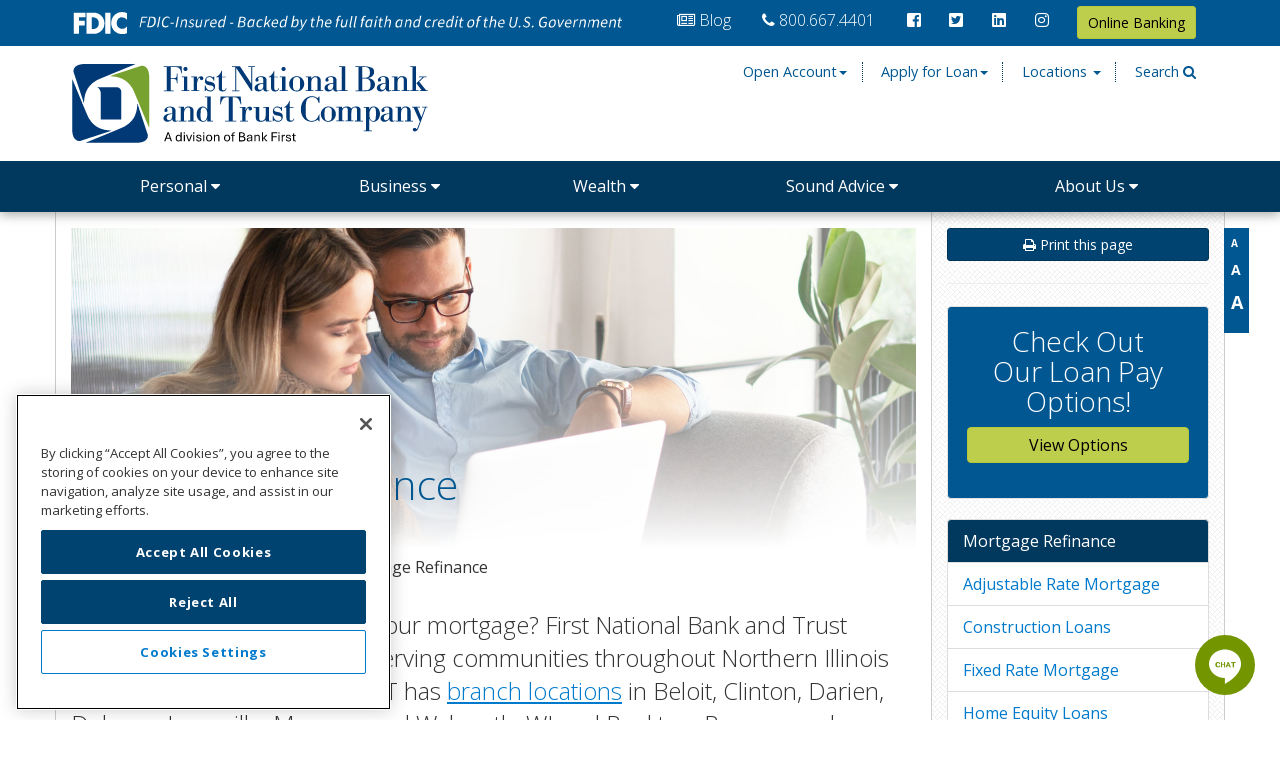

--- FILE ---
content_type: text/html; charset=utf-8
request_url: https://www.bankatfirstnational.com/Personal/Home-Loans/mortgage-refinance/
body_size: 36041
content:
<!doctype html>
<!-- [INET MODIFICATION] -->
<html   lang="en">
<head id="head"><title>
	Mortgage Refinance | FNBT - Southern WI &amp; Northern IL
</title><meta name="description" content="Refinancing your mortgage gives you the opportunity to change conditions of your loan, as well as convert some of your equity to cash." /> 
<meta charset="UTF-8" /> 
<meta name="keywords" content="refinance, mortgage refinance, home loan refinance, cash out refinance" /> 

<!-- OneTrust Cookies Consent Notice start for bankatfirstnational.com -->
<script src="https://cdn.cookielaw.org/scripttemplates/otSDKStub.js"  type="text/javascript" charset="UTF-8" data-domain-script="db095a2b-375c-42c6-93fb-bf785dcf273b" ></script>
<script type="text/javascript">
function OptanonWrapper() { }
</script>
<!-- OneTrust Cookies Consent Notice end for bankatfirstnational.com -->
<meta http-equiv="X-UA-Compatible" content="IE=edge">
<meta name="viewport" content="width=device-width, initial-scale=1, shrink-to-fit=no">
<meta name="msvalidate.01" content="372C7A16BEC9A404643D2B01431C1746" />

<!-- Smartbanner -->
<meta name="smartbanner:title" content="FNBT Personal Online Banking">
<meta name="smartbanner:author" content="First National Bank and Trust">
<meta name="smartbanner:price" content="Free">
<meta name="smartbanner:price-suffix-apple" content=" - On the App Store">
<meta name="smartbanner:price-suffix-google" content=" - In Google Play">
<meta name="smartbanner:icon-apple" content="/8base/media/images/appicons/ios-consumer.png">
<meta name="smartbanner:icon-google" content="/8base/media/images/appicons/ios-consumer.png">
<meta name="smartbanner:button" content="View">
<meta name="smartbanner:button-url-apple" content="https://apps.apple.com/us/app/id1514684262">
<meta name="smartbanner:button-url-google" content="https://play.google.com/store/apps/details?id=com.malauzai.DH18197">
<meta name="smartbanner:enabled-platforms" content="android,ios">
<meta name="smartbanner:close-label" content="Close this banner">

<!-- owl carousel css -->
<link href="/CMSPages/GetResource.ashx?stylesheetname=Owlcarousel&version=7f825b50-4813-4507-85ec-84d4df57d8bd" type="text/css" rel="stylesheet"/>

<!-- site css -->
<link href="/CMSPages/GetResource.ashx?stylesheetname=Sitestyle&version=49ab0c79-5634-446d-b83d-8d57d0323d5d" type="text/css" rel="stylesheet"/>

<!--[if lt IE 9]>
	<script src="//oss.maxcdn.com/html5shiv/3.7.2/html5shiv.min.js"></script>
	<script src="//oss.maxcdn.com/respond/1.4.2/respond.min.js"></script>
	
<![endif]-->
<!--[if gte IE 9]>
	<link href="/CMSPages/GetResource.ashx?stylesheetname=ie9" type="text/css" rel="stylesheet"/>
<![endif]-->

<script src="https://use.fontawesome.com/1c8013f37f.js"></script>

<meta name="google-site-verification" content="wrkLvQKEh039hkwCwTgFa8zEt-jUdmSf-3ztUwhU-8M" />
<link rel="apple-touch-icon-precomposed" sizes="57x57" href="/8BASE/media/images/favicon/apple-touch-icon-57x57.png" />
<link rel="apple-touch-icon-precomposed" sizes="114x114" href="/8BASE/media/images/favicon/apple-touch-icon-114x114.png" />
<link rel="apple-touch-icon-precomposed" sizes="72x72" href="/8BASE/media/images/favicon/apple-touch-icon-72x72.png" />
<link rel="apple-touch-icon-precomposed" sizes="144x144" href="/8BASE/media/images/favicon/apple-touch-icon-144x144.png" />
<link rel="apple-touch-icon-precomposed" sizes="60x60" href="/8BASE/media/images/favicon/apple-touch-icon-60x60.png" />
<link rel="apple-touch-icon-precomposed" sizes="120x120" href="/8BASE/media/images/favicon/apple-touch-icon-120x120.png" />
<link rel="apple-touch-icon-precomposed" sizes="76x76" href="/8BASE/media/images/favicon/apple-touch-icon-76x76.png" />
<link rel="apple-touch-icon-precomposed" sizes="152x152" href="/8BASE/media/images/favicon/apple-touch-icon-152x152.png" />
<link rel="icon" type="image/png" href="/8BASE/media/images/favicon/favicon-196x196.png" sizes="196x196" />
<link rel="icon" type="image/png" href="/8BASE/media/images/favicon/favicon-96x96.png" sizes="96x96" />
<link rel="icon" type="image/png" href="/8BASE/media/images/favicon/favicon-32x32.png" sizes="32x32" />
<link rel="icon" type="image/png" href="/8BASE/media/images/favicon/favicon-16x16.png" sizes="16x16" />
<link rel="icon" type="image/png" href="/8BASE/media/images/favicon/favicon-128.png" sizes="128x128" />

<meta name="application-name" content="First National Bank and Trust Company"/>
<meta name="msapplication-TileColor" content="##0A366" />
<meta name="msapplication-TileImage" content="/8BASE/media/images/favicon/mstile-144x144.png" />
<meta name="msapplication-square70x70logo" content="/8BASE/media/images/favicon/mstile-70x70.png" />
<meta name="msapplication-square150x150logo" content="/8BASE/media/images/favicon/mstile-150x150.png" />
<meta name="msapplication-wide310x150logo" content="/8BASE/media/images/favicon/mstile-310x310.png" />
<meta name="msapplication-square310x310logo" content="/8BASE/media/images/favicon/mstile-310x310.png" />

<!-- Smartbanner -->
<link rel="stylesheet" href="/CMSPages/GetResource.ashx?stylesheetname=smartbanner">
<script src="/CMSScripts/Custom/smartbanner.js?3"></script>

<!-- Google Tag Manager -->
<script>(function(w,d,s,l,i){w[l]=w[l]||[];w[l].push({'gtm.start':
new Date().getTime(),event:'gtm.js'});var f=d.getElementsByTagName(s)[0],
j=d.createElement(s),dl=l!='dataLayer'?'&l='+l:'';j.async=true;j.src=
'https://www.googletagmanager.com/gtm.js?id='+i+dl;f.parentNode.insertBefore(j,f);
})(window,document,'script','dataLayer','GTM-K9DMCX');</script>
<!-- End Google Tag Manager -->

<!-- Defer loading CSS -->
<script type="text/javascript">
/* First CSS File */
var giftofspeed = document.createElement('link');
giftofspeed.rel = 'stylesheet';
giftofspeed.href = '//fonts.googleapis.com/css?family=Crimson+Text:400,700%7COpen+Sans:400,300,700';
giftofspeed.type = 'text/css';
var godefer = document.getElementsByTagName('link')[0];
godefer.parentNode.insertBefore(giftofspeed, godefer);

/* Second CSS File */
var giftofspeed2 = document.createElement('link');
giftofspeed2.rel = 'stylesheet';
giftofspeed2.href = 'https://integration.silvercloudinc.com/css/silvercloud.css';
giftofspeed2.type = 'text/css';
var godefer2 = document.getElementsByTagName('link')[0];
godefer2.parentNode.insertBefore(giftofspeed2, godefer2);

/* Second CSS File */
var giftofspeed3 = document.createElement('link');
giftofspeed3.rel = 'stylesheet';
giftofspeed3.href = 'https://use.fontawesome.com/releases/v5.5.0/css/all.css';
giftofspeed3.type = 'text/css';
var godefer3 = document.getElementsByTagName('link')[0];
godefer3.parentNode.insertBefore(giftofspeed3, godefer3);

</script>

<noscript>
<link href='//fonts.googleapis.com/css?family=Crimson+Text:400,700%7COpen+Sans:400,300,700' rel='stylesheet' type='text/css'>
<link rel="stylesheet" type="text/css" href="https://integration.silvercloudinc.com/css/silvercloud.css">
<link rel="stylesheet" href="https://use.fontawesome.com/releases/v5.5.0/css/all.css" >
</noscript>

 
<link href="/8BASE/media/icons/favicon.ico" type="image/x-icon" rel="shortcut icon"/>
<link href="/8BASE/media/icons/favicon.ico" type="image/x-icon" rel="icon"/>
<script type="text/javascript"> 
    var myIPAddress = "66.248.200.3";
    var isIE = "False";
    var browserVer = 143;
    var seenItAlready = document.cookie.indexOf("IE11Warning") > -1;

    if (isIE == "True" && browserVer <= 11 && !seenItAlready)
    {
      var dt = new Date();
      var dt = new Date(dt.getTime() +1000*60*60*24*365);
      document.cookie = 'IE11Warning=true; expires=' + dt.toGMTString()+';'; 
      window.location = "https://www.bankatfirstnational.com/browser-check/";
    }
    // IE11 Detection End
</script><script src="https://ajax.googleapis.com/ajax/libs/jquery/1.9.1/jquery.min.js"></script><link rel="canonical" href="https://www.bankatfirstnational.com/Personal/Home-Loans/mortgage-refinance/" /><script src="/CMSScripts/Custom/snap.svg-min.js"></script>
<script src="/CMSScripts/Custom/pizza.min.js"></script></head>
<body class="LTR Chrome ENUS ContentBody" >
     <!-- Google Tag Manager (noscript) -->
<noscript><iframe src="https://www.googletagmanager.com/ns.html?id=GTM-K9DMCX"
height="0" width="0" style="display:none;visibility:hidden"></iframe></noscript>
<!-- End Google Tag Manager (noscript) -->
<script>!function(s,a,e,v,n,t,z){if(s.saq)return;n=s.saq=function(){n.callMethod?n.callMethod.apply(n,arguments):n.queue.push(arguments)};if(!s._saq)s._saq=n;n.push=n;n.loaded=!0;n.version='1.0';n.queue=[];t=a.createElement(e);t.async=!0;t.src=v;z=a.getElementsByTagName(e)[0];z.parentNode.insertBefore(t,z)}(window,document,'script','https://tags.srv.stackadapt.com/events.js');saq('ts<https://tags.srv.stackadapt.com/events.js');saq('ts>', 'JIPvVM3aWoPrzlGydUPGCA');</script>
    <form method="post" action="/Personal/Home-Loans/mortgage-refinance/" id="form">
<div class="aspNetHidden">
<input type="hidden" name="__CMSCsrfToken" id="__CMSCsrfToken" value="j/1eSi4F4hSrjSATrmS2eGQearRtaKt0x3CZwGDdSiaZrob0bl8zGU4L7fWZZSLs24cia94K67N+yFiJgJw6CIs0RTztnrfMZhQfPbkOR8k=" />
<input type="hidden" name="__EVENTTARGET" id="__EVENTTARGET" value="" />
<input type="hidden" name="__EVENTARGUMENT" id="__EVENTARGUMENT" value="" />

</div>

<script type="text/javascript">
//<![CDATA[
var theForm = document.forms['form'];
if (!theForm) {
    theForm = document.form;
}
function __doPostBack(eventTarget, eventArgument) {
    if (!theForm.onsubmit || (theForm.onsubmit() != false)) {
        theForm.__EVENTTARGET.value = eventTarget;
        theForm.__EVENTARGUMENT.value = eventArgument;
        theForm.submit();
    }
}
//]]>
</script>


<script src="/WebResource.axd?d=pynGkmcFUV13He1Qd6_TZLCp4syBLXSNzJ4kovTVv5rH9II1pTMsrukH0dtFOSbsLtjpQGL0kto9zYw--JnnuQ2&amp;t=638901627720898773" type="text/javascript"></script>

<input type="hidden" name="lng" id="lng" value="en-US" />
<script type="text/javascript">
	//<![CDATA[

function PM_Postback(param) { if (window.top.HideScreenLockWarningAndSync) { window.top.HideScreenLockWarningAndSync(1080); } if(window.CMSContentManager) { CMSContentManager.allowSubmit = true; }; __doPostBack('m$am',param); }
function PM_Callback(param, callback, ctx) { if (window.top.HideScreenLockWarningAndSync) { window.top.HideScreenLockWarningAndSync(1080); }if (window.CMSContentManager) { CMSContentManager.storeContentChangedStatus(); };WebForm_DoCallback('m$am',param,callback,ctx,null,true); }
//]]>
</script>
<script type="text/javascript">
	//<![CDATA[
jQuery(document).ready(function($) {
  // get the image url from the image in the span
  var accentPhoto = $('.blogAccent span img').attr('src');
  // now REMOVE that image
  $('.blogAccent span img').remove();
  // set the image url as the background on the div
  $('#sectionHero').attr('style','background-image: url("' + accentPhoto + '")');
});
//]]>
</script>
<script src="/ScriptResource.axd?d=NJmAwtEo3Ipnlaxl6CMhvntT_YXF6UJhmgGfpFJtpyx4Skn3U0ivRhDvNNeanoUwj2yc7O-uWerCjEfBLfGfQnQygMO1CT1gRop2hrSKNCAJgbLcKwJ7Stz0HJhAm80XAAo4gBc4k-JuJgyhrQA_x8DM5kDbj3GO_NdSh9bfz-U1&amp;t=32e5dfca" type="text/javascript"></script>
<script src="/ScriptResource.axd?d=dwY9oWetJoJoVpgL6Zq8OBShTlFXvwXSHwR6UKZIMa35jlWtRJfAW64KDBz-_lkuh8H_1aj7geWs-CCNFDQsgLxa28iWfyKJ5h-Jcyp6YgIOokFLUhQm8ujIcemvhOQI4D7_BGmjOlp-Avfai6s93MPE8EaefDVGFbgNAHs0pBg1&amp;t=32e5dfca" type="text/javascript"></script>
<script type="text/javascript">
	//<![CDATA[

var CMS = CMS || {};
CMS.Application = {
  "language": "en",
  "imagesUrl": "/CMSPages/GetResource.ashx?image=%5bImages.zip%5d%2f",
  "isDebuggingEnabled": false,
  "applicationUrl": "/",
  "isDialog": false,
  "isRTL": "false"
};

//]]>
</script>
<div class="aspNetHidden">

	<input type="hidden" name="__VIEWSTATEGENERATOR" id="__VIEWSTATEGENERATOR" value="A5343185" />
	<input type="hidden" name="__SCROLLPOSITIONX" id="__SCROLLPOSITIONX" value="0" />
	<input type="hidden" name="__SCROLLPOSITIONY" id="__SCROLLPOSITIONY" value="0" />
</div>
    <script type="text/javascript">
//<![CDATA[
Sys.WebForms.PageRequestManager._initialize('manScript', 'form', ['tctxM',''], [], [], 90, '');
//]]>
</script>

    <div id="ctxM">

</div>
    
<a class="skip-main" href="#mainContent">Skip to main content</a>

<!-- SITE HEADER -->

<header id="fixedHeader">
  <div id="siteHeader" class="container-fluid bg-primary">
    <div class="container">
      <div class="row d-md-flex align-items-center">
        <div id="quickContact" class="col-12 col-md-6 text-center text-md-left my-3 my-md-0">
          <img alt="FDIC insured" class="fdic-logo disclosureHide" src="/8base/media/images/fdic-digital-sign-white.svg" />




        </div>
        <div id="socialLinks" class="col-12 col-md-6 text-center text-md-right hidden-xs">
          <ul class="list-inline">
	<li><a class="social-icons nospeedbump" href="/wallet-wise-blog/"><span aria-hidden="true" class="fa fa-newspaper-o"></span> Blog</a>&nbsp;</li>
	<li><a class="social-icons nospeedbump" href="tel:+1-800-667-4401"><span aria-hidden="true" class="fa fa-phone"></span> 800.667.4401</a>&nbsp;</li>
	<li><a class="social-icons nospeedbump" href="https://www.facebook.com/FirstNationalBankandTrust"><span aria-hidden="true" class="fab fa-facebook-square"></span><span class="sr-only">Facebook</span></a></li>
	<li><a class="social-icons nospeedbump" href="http://www.twitter.com/fnbtsoundadvice"><span aria-hidden="true" class="fab fa-twitter-square"></span><span class="sr-only">Twitter</span></a></li>
	<li><a class="social-icons nospeedbump" href="http://www.linkedin.com/company/first-national-bank-and-trust-company"><span aria-hidden="true" class="fab fa-linkedin-square"></span><span class="sr-only">LinkedIn</span></a></li>
	<li><a class="social-icons nospeedbump" href="https://www.instagram.com/fnbtsoundadvice/"><span aria-hidden="true" class="fab fa-instagram"></span><span class="sr-only">Instagram</span></a></li>
	<li><a class="btn btn-sm btn-success" href="/Online-Banking-Login/">Online Banking<span class="sr-only"> Login</span></a></li>
</ul>





        </div>
      </div>
    </div>
  </div>
  <!-- LOGO AND EYEBROW -->
  <div id="siteBranding" class="container" role="navigation">
    <div class="row">
      <div id="siteLogo" class="col-sm-5 col-md-4 hidden-xs">
        <a href="/"><img alt="First National Bank and Trust Home Page" class="img-responsive" src="/8base/media/images/FNBT-Division-of-Bank-First_Logo-primary_Primary.svg" style="width:100%; max-width: 360px; height: auto;" /></a>




      </div>
      <div id="eyebrowLinks" class="col-sm-7 col-md-8 text-right">
        <ul class="list-inline hidden-xs">
	<li><a aria-expanded="false" aria-haspopup="true" class="dropdown-toggle" data-toggle="dropdown" href="/apply">Open Account<span class="caret"></span></a>

	<ul class="dropdown-menu">
		<li><a class="nospeedbump" href="https://www.originatewebcenter.com/uopen/originate/welcome.do?auth=be0e5236aebdf83c">Open Personal Checking or Savings</a></li>
		<li><a class="nospeedbump" href="https://www.originatewebcenter.com/uopen/originate/applogin.do?auth=be0e5236aebdf83c&amp;bid=&amp;sid=yes">Return to Saved Application</a></li>
	</ul>
	</li>
	<li><a aria-expanded="false" aria-haspopup="true" class="dropdown-toggle" data-toggle="dropdown" href="/apply">Apply for Loan<span class="caret"></span></a>
	<ul class="dropdown-menu">
		<li><a class="nospeedbump" href="https://bankatfirstnational.mortgagewebcenter.com/Account/Login?ReturnUrl=%2fApplyNow">Apply for Mortgage Loan</a></li>
		<li><a class="nospeedbump" href="https://bankatfirstnational.mortgagewebcenter.com/Account/Login?ReturnUrl=%2fApplyNow">Apply for Home Equity Loan</a></li>
		<li><a class="nospeedbump" href="https://bankatfirstnational.loanwebcenter.com/Account/Login?ReturnUrl=%2fApplyNow">Apply for Auto Loan</a></li>
		<li><a class="nospeedbump" href="https://bankatfirstnational.loanwebcenter.com/Account/Login?ReturnUrl=%2fApplyNow">Apply for Personal Loan</a></li>
	</ul>
	</li>
	<li><a aria-expanded="false" aria-haspopup="true" class="dropdown-toggle" data-toggle="dropdown" href="/Locations/">Locations <span class="caret"></span></a>
	<ul class="dropdown-menu">
		<li><a href="/Locations/">Map &amp; Hours</a></li>
		<li><a href="/Locations/Beloit-Bank-Location-Grand-Avenue/">Beloit, WI - Grand Ave</a></li>
		<li><a href="/Locations/Beloit-Bank-Location-Inman-Parkway/">Beloit, WI - Inman Pkwy</a></li>
		<li><a href="/Locations/Clinton-Bank-Location/">Clinton, WI</a></li>
		<li><a href="/Locations/Delavan-Bank-Location/">Delavan, WI</a></li>
		<li><a href="/Locations/Darien-Bank-Location/">Darien, WI</a></li>
		<li><a href="/Locations/Janesville-Bank-Location-Holiday-Drive/">Janesville, WI - Holiday Dr</a></li>
		<li><a href="/Locations/Monroe-Bank-Location/">Monroe, WI</a></li>
		<li><a href="/Locations/Rockton-Bank-Location/">Rockton, IL</a></li>
		<li><a href="/Locations/Roscoe-Bank-Location/">Roscoe, IL</a></li>
		<li><a href="/Locations/Walworth-Bank-Location/">Walworth, WI</a></li>
		<li><a href="/Locations/Winnebago-Bank-Location/">Winnebago, IL</a></li>
	</ul>
	</li>
	<li class="dropdown dropdown-search"><a aria-expanded="false" class="dropdown-toggle dropdown-toggle-search" data-toggle="dropdown" href="/search-results/">Search <span aria-hidden="true" class="fa fa-search"></span> </a>
	<div class="dropdown-menu search-dropdown">
	<div class="input-group"><input class="form-control search-text" data-maxzpsw="0" placeholder="Search for..." type="text" /> <span class="input-group-btn"><button class="btn btn-success search-button" type="button">Go!</button> </span></div>
	<!-- /input-group --></div>
	</li>
</ul>





      </div>
    </div>
  </div>
  
  <!-- SITE NAVIGATION -->
  <nav id="siteNavigation" class="container-fluid">
    <div class="container">
      <div class="navbar navbar-default navbar-fixed-top yamm">
  <div class="navbar-header">
    <a href="/online-banking-login/" class="btn btn-success pull-right btn-login visible-xs">Login</a>
    <button type="button" class="navbar-toggle" data-toggle="offcanvas" data-target=".navbar-offcanvas" data-canvas="body"> <span class="icon-bar"></span> <span class="icon-bar"></span> <span class="icon-bar"></span> <span class="sr-only">Toggle Navigation</span></button>
    <a class="navbar-brand" href="/"><img src="/8base/media/images/FNBT-Division-of-Bank-First_Logo-primary_Light.svg" height="50" alt="First National Bank and Trust Company"></a>
  </div>
<div class="navbar-offcanvas offcanvas" style=""> <a class="navmenu-brand" href="/"><img src="/8base/media/images/FNBT-Division-of-Bank-First_Logo-primary_Light.svg" height="50" alt="First National Bank and Trust Company"></a>
<ul class="nav navbar-nav">
	<li class="visible-xs apply nospeedbump"><a href="https://www.bankatfirstnational.com/online-banking-login/"><span class="fa fa-lock"></span> Login</a></li>
	<li class="dropdown yamm-fw"><a class="dropdown-toggle" data-toggle="dropdown" href="/Personal/">Personal <span class="fa fa-caret-down"></span></a>
	<ul class="dropdown-menu">
		<li>
		<div class="yamm-content">
		<div class="row">
		<div class="col-sm-4">
		<ul class="list-unstyled">
			<li class="dropdown-header">Banking &amp; Services</li>
			<li><a href="/Personal/Checking/">Personal Checking</a></li>
			<li><a href="/Personal/Savings-Cds-Money-Markets/">Savings, CDs, Money Markets</a></li>
			<li><a href="/Personal/Investing-Retirement/">Investing &amp; Retirement</a></li>
			<li><a href="/Personal/debit-mastercard-with-rewards/">Debit Mastercard<sup>&reg;</sup> with Rewards</a></li>
			<li><a href="/Personal/digital-payments/">Digital Payments</a></li>
			<li><a href="/Personal/Online-Banking-Bill-Pay/">Personal Online Banking &amp; Bill Pay</a></li>
			<li><a href="/Personal/Mobile-Banking-Mobile-Apps/">Personal Mobile Banking &amp; Apps</a></li>
			<li><a href="/Personal/additional-services/">Additional Services</a></li>
			<li><a href="/Personal/Overdraft-Services/">Consumer Overdraft Services</a></li>
			<li><a href="/Personal/debit-mastercard-with-rewards/travel-notifications/">Travel Notifications</a></li>
		</ul>
		</div>

		<div class="col-sm-4">
		<ul class="list-unstyled">
			<li class="dropdown-header">Loans &amp; Credit</li>
			<li><a href="/Personal/Home-Loans/">Mortgage &amp; Home Equity Loans</a></li>
			<li><a href="/Personal/Personal-Loans-Lines/">Personal Loans &amp; Lines</a></li>
			<li><a href="/Personal/first-express-overdraft-line/">First Express Overdraft Line</a></li>
			<li><a href="/Personal/Auto-Loans/">Auto Loans</a></li>
			<li><a href="/Personal/Home-Loans/adjustable-rate-mortgage/libor-transition/">LIBOR Transition</a></li>
		</ul>
		</div>

		<div class="col-sm-4">
		<ul class="list-unstyled">
			<li class="dropdown-header">Popular Links</li>
			<li><a href="/Personal/Bazing-Benefits/">BaZing Benefits</a></li>
			<li><a href="/Personal/customer-rewards/" target="_blank">Customer Rewards</a></li>
			<li><a href="https://orderpoint.deluxe.com/personal-checks/welcome.htm">Reorder Checks</a></li>
			<li><a href="/Resources-Digital-Banking/">Digital Resources &amp; User Guides</a></li>
			<li><a href="/security-tips/">Cybersecurity Tips</a></li>
			<li><a href="/Personal/switch-kit/">Switch Kit</a></li>
		</ul>

		<ul class="list-unstyled">
			<li class="dropdown-header">Wallet Wise</li>
			<li><a href="/wallet-wise-blog/">Wallet Wise Blog</a></li>
		</ul>
		</div>
		</div>
		<!-- PERSONAL CALL TO ACTION STARTS HERE -->

		<div class="bg-primary text-center well well-sm">
		<div class="row">
		<div class="col-sm-8">
		<h3>Expand Your Financial Knowledge</h3>

		<p>with resources and tools&nbsp;through FNBT&#39;s financial wellness center</p>
		</div>

		<div class="col-sm-3 push-down"><a class="nospeedbump btn btn-block btn-outline" href="/About-Us/Community-Events-Outreach/FinancialWellnessCenter/">Get Started<span class="sr-only"> with Wealth Management</span>!</a></div>
		</div>
		</div>
		</div>
		<!-- PERSONAL CALL TO ACTION ENDS HERE -->

		<div>&nbsp;</div>
		</li>
	</ul>
	</li>
	<li class="dropdown yamm-fw"><a class="dropdown-toggle" data-toggle="dropdown" href="/Business/">Business <span class="fa fa-caret-down"></span></a>
	<ul class="dropdown-menu">
		<li>
		<div class="yamm-content">
		<div class="row">
		<div class="col-sm-4">
		<ul class="list-unstyled">
			<li class="dropdown-header">Banking &amp; Services</li>
			<li><a href="/Business/Checking/">Business Checking</a></li>
			<li><a href="/Business/Savings-Money-Markets/">Business Savings &amp; Money Markets</a></li>
			<li><a href="/Business/Business-Debit-MasterCard/">Business Debit Mastercard<sup>&reg;</sup> with Easy Savings<sup>&reg;</sup></a></li>
			<li><a href="/Personal/digital-payments/">Digital Payments</a></li>
			<li><a href="/Business/Online-Banking-Bill-Pay/">Business Online Banking &amp; Bill Pay</a></li>
			<li><a href="/Business/Mobile-Banking-Apps/">Business Mobile Banking &amp; Apps</a></li>
			<li><a href="/Business/Overdraft-Services/">Business Overdraft Services</a></li>
		</ul>
		</div>

		<div class="col-sm-4">
		<ul class="list-unstyled">
			<li class="dropdown-header">Cash Management</li>
			<li><a href="/Business/Cash-Management/">Overview of Services</a></li>
			<li><a href="/Business/Cash-Management/Ach-Services/">ACH Services</a></li>
			<li><a href="/Business/Cash-Management/Wire-Transfers/">Wire Transfers</a></li>
			<li><a href="/Business/Cash-Management/Remote-Deposit-Capture/">Remote Deposit Capture</a></li>
			<li><a href="/Business/Cash-Management/Positive-Pay/">Fraud Management</a></li>
			<li><a href="/Business/Cash-Management/Sweep-Accounts/">Sweep Accounts</a></li>
			<li><a href="/Business/Cash-Management/Zero-Balance-Accounts/">Zero Balance Accounts</a></li>
			<li><a href="/Business/Cash-Management/insured-cash-sweep-(ics)/">Insured Cash Sweep (ICS)</a></li>
			<li><a href="/Business/Cash-Management/Merchant-Services/">Merchant Services</a></li>
		</ul>
		</div>

		<div class="col-sm-4">
		<ul class="list-unstyled">
			<li class="dropdown-header">Financing &amp; Credit</li>
			<li><a href="/Business/Business-Loans-Lines/">Business Loans &amp; Lines</a></li>
			<li><a href="/Business/Agricultural-Loans/">Agricultural Loans</a></li>
			<li class="dropdown-header">Popular Links</li>
			<li><a href="/Business/bazing-business/">BaZing Business Benefits</a></li>
			<li><a href="/digital-banking-business-resources/"><span class="sr-only">Business </span>Digital Resources &amp; User Guides</a></li>
			<li><a href="/Business/Business-Debit-MasterCard/#easySavings">Easy Savings<sup>&reg;</sup> Program</a></li>
			<li><a href="/Business/Bank-At-Work-Program/">Bank at Work Program</a></li>
			<li><a href="/business-security-tips/"><span class="sr-only">Business </span>Cybersecurity Tips</a></li>
			<li><a href="/Business/switch-kit/">Business Switch Kit</a></li>
			<li><a href="https://www.deluxe.com/shopdeluxe/sd/fiweblink/fiReferralPage.jsp?refCode=Ref80201002">Reorder Checks </a></li>
		</ul>
		</div>
		</div>
		<!-- BUSINESS CALL TO ACTION STARTS HERE -->

		<div class="bg-business text-center well well-sm">
		<div class="row">
		<div class="col-sm-8">
		<h3><span class="fa fa-desktop">​</span>&nbsp;Cybersecurity Tips for Businesses</h3>

		<p>Protect your information with FNBT&#39;s tips and fraud prevention resources.</p>
		</div>

		<div class="col-sm-3 push-down"><a class="btn btn-block btn-outline nospeedbump" href="/business-security-tips/">View<span class="sr-only">&nbsp;Resources</span></a></div>
		</div>
		</div>
		<!-- BUSINESS CALL TO ACTION ENDS HERE --></div>
		</li>
	</ul>
	</li>
	<li class="dropdown yamm-fw"><a class="dropdown-toggle" data-toggle="dropdown" href="/Wealth/">Wealth <span class="fa fa-caret-down"></span></a>
	<ul class="dropdown-menu">
		<li>
		<div class="yamm-content">
		<div class="row">
		<div class="col-sm-5">
		<ul class="list-unstyled">
			<li class="dropdown-header"><a href="/Wealth/Trust-Portfolio-Management/">Trust &amp; Portfolio Management</a></li>
		</ul>
		</div>

		<div class="col-sm-4">
		<ul class="list-unstyled">
			<li class="dropdown-header"><a href="/Wealth/Brokerage-Services/">Brokerage Services</a></li>
		</ul>
		</div>

		<div class="col-sm-3">
		<ul class="list-unstyled">
			<li>
			<ul class="list-unstyled">
				<li class="dropdown-header">Advice &amp; Insights</li>
				<li><a href="/8base/media/documents/Wealth/GWAccess_Quick_Start_Guide.pdf">Trust Online Account Quick Start Guide</a></li>
			</ul>
			</li>
		</ul>
		</div>
		</div>
		<!-- WEALTH CALL TO ACTION STARTS HERE -->

		<div class="bg-wealth text-center well well-sm">
		<div class="row">
		<div class="col-sm-8">
		<h3>We are now Bank First Trust &amp; Wealth Management</h3>

		<p>FNBT&#39;s Wealth Management Group is now&nbsp;<strong>Bank First Trust &amp; Wealth Management</strong>. You&#39;ll see a new logo, but the same familiar faces are here to help you with all your trust and estate planning needs.&nbsp;</p>
		</div>

		<div class="col-sm-3 push-down"><a class="btn btn-block btn-outline" href="https://www.bankatfirstnational.com/Wealth/Trust-Portfolio-Management/" target="_blank">Learn More</a></div>
		</div>
		</div>
		<!-- WEALTH CALL TO ACTION ENDS HERE --></div>
		</li>
	</ul>
	</li>
	<li class="dropdown yamm-fw"><a class="dropdown-toggle" data-toggle="dropdown" href="/wallet-wise-blog/sound-advice-blog/">Sound&nbsp;Advice <span class="fa fa-caret-down"></span></a>
	<ul class="dropdown-menu">
		<li>
		<div class="yamm-content">
		<div class="row">
		<div class="col-sm-4">
		<ul class="list-unstyled">
			<li class="dropdown-header">Education</li>
			<li><a href="/wallet-wise-blog/">Wallet Wise Blog</a></li>
			<li><a class="nospeedbump" href="/About-Us/Community-Events-Outreach/FinancialWellnessCenter/" target="_blank">Financial Education</a></li>
			<li><a href="/About-Us/fraud-prevention-center/">Fraud Prevention Center</a></li>
		</ul>
		</div>

		<div class="col-sm-4">
		<ul class="list-unstyled">
			<li class="dropdown-header">Consumer Calculators</li>
			<li><a href="/fnbt-calculators/mortgage/">Mortgage</a></li>
			<li><a href="/fnbt-calculators/home-equity/">Home Equity</a></li>
			<li><a href="/fnbt-calculators/savings/">Saving</a></li>
			<li><a href="/fnbt-calculators/budget/">Budgeting</a></li>
			<li><a href="/fnbt-calculators/auto/">Auto Loan</a></li>
			<li><a href="/fnbt-calculators/debt/">Debt</a></li>
			<li><a href="/fnbt-calculators/insurance/">Insurance</a></li>
			<li><a href="/fnbt-calculators/retirement/">Retirement<span class="sr-only"> Calculators</span></a></li>
		</ul>
		</div>

		<div class="col-sm-4">
		<ul class="list-unstyled">
			<li class="dropdown-header">Business Calculators</li>
			<li><a href="/fnbt-calculators/business-management/">Business Management</a></li>
			<li><a href="/fnbt-calculators/business-marketing/">Business Marketing</a></li>
			<li><a href="/fnbt-calculators/business-finance/">Business Finance</a></li>
		</ul>
		</div>
		</div>

		<div class="bg-primary text-center well well-sm">
		<div class="row">
		<div class="col-sm-8">
		<h3>Expand Your Financial Knowledge</h3>

		<p>with resources and tools through FNBT&#39;s financial wellness center</p>
		</div>

		<div class="col-sm-3 push-down"><a class="nospeedbump btn btn-block btn-outline" href="/About-Us/Community-Events-Outreach/FinancialWellnessCenter/">Get Started<span class="sr-only"> with financial wellness</span>!</a></div>
		</div>
		</div>
		</div>
		</li>
	</ul>
	</li>
	<li class="dropdown yamm-fw"><a class="dropdown-toggle" data-toggle="dropdown" href="/About-Us/">About Us <span class="fa fa-caret-down"></span></a>
	<ul class="dropdown-menu">
		<li>
		<div class="yamm-content">
		<div class="row">
		<div class="col-sm-3">
		<ul class="list-unstyled">
			<li class="dropdown-header">Who We Are</li>
			<li><a href="/Landing/merger/fnbt-merger/">FNBT &gt; Bank First Merger</a></li>
			<li><a href="/About-Us/">About Us</a></li>
			<li><a href="/Locations/">Locations, ATMs &amp; Hours</a></li>
			<li><a href="https://www.bankatfirstnational.com/FAQs/">FAQs</a></li>
		</ul>
		</div>

		<div class="col-sm-3">
		<ul class="list-unstyled">
			<li class="dropdown-header">In the Community</li>
			<li><a href="/wallet-wise-blog/">Wallet Wise Blog</a></li>
			<li><a href="/About-Us/Community-Events-Outreach/">Community Events &amp; Outreach</a></li>
			<li><a href="/About-Us/Press-Releases/">Press Releases</a></li>
			<li><a class="nospeedbump" href="/About-Us/Community-Events-Outreach/FinancialWellnessCenter/">Financial Education</a></li>
		</ul>
		</div>

		<div class="col-sm-3">
		<ul class="list-unstyled">
			<li class="dropdown-header">Get in Touch</li>
			<li><a href="/Contact-Us/">Contact Us</a></li>
			<li><a href="https://recruiting2.ultipro.com/FIR1044FNBT/JobBoard/87a6d8b7-952a-4969-8114-0c752135339b/?q=&amp;o=postedDateDesc" target="_blank">Careers</a></li>
		</ul>
		</div>

		<div class="col-sm-3">
		<ul class="list-unstyled">
			<li class="dropdown-header">Resources</li>
			<li><a href="/Personal/debit-mastercard-with-rewards/travel-notifications/">Travel Notifications</a></li>
			<li><a href="/Personal/debit-mastercard-with-rewards/lost-or-stolen-card/">Lost or Stolen Card</a></li>
			<li><a href="/About-Us/fraud-prevention-center/">Fraud Prevention Center</a></li>
			<li><a href="/Personal/switch-kit/">Switch Kit</a></li>
		</ul>
		</div>
		</div>

		<div class="bg-primary text-center well well-sm">
		<div class="row">
		<div class="col-sm-8">
		<p class="lead">​​Get cash from nearly 40,000 surcharge-free MoneyPass ATMs nationwide.</p>
		</div>

		<div class="col-sm-3 push-down"><a class="btn btn-block btn-outline" href="/Locations/">Locations &amp; ATMs</a></div>
		</div>
		</div>
		</div>
		</li>
	</ul>
	</li>
	<li class="dropdown visible-xs"><a aria-expanded="true" aria-haspopup="true" class="dropdown-toggle" data-toggle="dropdown" href="/apply" id="ApplyLoan">Apply for Loan <span class="fa fa-caret-down"></span></a>
	<ul class="dropdown-menu">
		<li><a class="nospeedbump" href="https://bankatfirstnational.mortgagewebcenter.com/Account/Login?ReturnUrl=%2fApplyNow">Apply for Mortgage Loan</a></li>
		<li><a class="nospeedbump" href="https://bankatfirstnational.mortgagewebcenter.com/Account/Login?ReturnUrl=%2fApplyNow">Apply for Home Equity Loan</a></li>
		<li><a class="nospeedbump" href="https://bankatfirstnational.loanwebcenter.com/Account/Login?ReturnUrl=%2fApplyNow">Apply for Auto Loan</a></li>
		<li><a class="nospeedbump" href="https://bankatfirstnational.loanwebcenter.com/Account/Login?ReturnUrl=%2fApplyNow">Apply for Personal Loan</a></li>
	</ul>
	</li>
	<li class="dropdown visible-xs"><a aria-expanded="true" aria-haspopup="true" class="dropdown-toggle" data-toggle="dropdown" href="/apply" id="aboutUs">Open Account <span class="fa fa-caret-down"></span></a>
	<ul class="dropdown-menu">
		<li><a class="nospeedbump" href="https://www.originatewebcenter.com/uopen/originate/welcome.do?auth=be0e5236aebdf83c">Open Personal Checking or Savings</a></li>
		<li><a href="https://www.originatewebcenter.com/uopen/originate/applogin.do?auth=be0e5236aebdf83c&amp;bid=&amp;sid=yes">Return to Saved Application</a></li>
	</ul>
	</li>
	<li class="dropdown visible-xs"><a aria-expanded="true" aria-haspopup="true" class="dropdown-toggle" data-toggle="dropdown" href="/Locations/" id="Locations">Locations <span class="fa fa-caret-down"></span></a>
	<ul class="dropdown-menu">
		<li><a href="/Locations/">Map &amp; Hours</a></li>
		<li><a href="/Locations/Beloit-Bank-Location-Grand-Avenue/" id="link_eyebrow_location-grand-avenue">Beloit, WI - Grand Ave</a></li>
		<li><a href="/Locations/Beloit-Bank-Location-Inman-Parkway/" id="link_eyebrow_location-inman-parkway">Beloit, WI - Inman Pkwy</a></li>
		<li><a href="/Locations/Clinton-Bank-Location/" id="link_eyebrow_location-clinton">Clinton, WI</a></li>
		<li><a href="/Locations/Delavan-Bank-Location/">Delavan, WI</a></li>
		<li><a href="/Locations/Darien-Bank-Location/" id="link_eyebrow_location-darien">Darien, WI</a></li>
		<li><a href="/Locations/Janesville-Bank-Location-Holiday-Drive/" id="link_eyebrow_location-janesville">Janesville, WI - Holiday Dr</a></li>
		<li><a href="/Locations/Monroe-Bank-Location/" id="link_eyebrow_location-monroe">Monroe, WI</a></li>
		<li><a href="/Locations/Rockton-Bank-Location/" id="link_eyebrow_location-rockton">Rockton, IL</a></li>
		<li><a href="/Locations/Roscoe-Bank-Location/" id="link_eyebrow_location-roscoe">Roscoe, IL</a></li>
		<li><a href="/Locations/Walworth-Bank-Location/">Walworth, WI</a></li>
		<li><a href="/Locations/Winnebago-Bank-Location/" id="link_eyebrow_location-winnebago">Winnebago, IL</a></li>
	</ul>
	</li>
	<li class="visible-xs"><a href="/Contact-Us/">Contact Us</a></li>
	<li class="visible-xs" style="margin-left: 15px; margin-right: 15px;">
	<div class="input-group"><input class="form-control search-text" placeholder="Search for..." type="text" /> <span class="input-group-btn"><button class="btn btn-success search-button" type="button">Go!</button> </span></div>
	<!-- /input-group --></li>
</ul>


</div>
</div>
    </div>
  </nav>
</header>

<!-- SITE CONTENT -->
<div id="mainContent" class=""> 
  <!-- MAIN CONTENT -->
  

<div id="insidePageWrapper" class="container patterned" role="main">
  
  <div id="insidePage" class="row"> 
    
    <!-- Inside Page Content -->
    <div id="insideContent" class="col-sm-8 col-lg-9 border-right">
      <div id="sectionHero" class="gradient">
        <div class="blogAccent">
<span><img id="p_lt_ctl06_pageplaceholder_p_lt_ctl00_EditableImage_ucEditableImage_imgImage" src="/8base/media/images/heroimages/refinance.jpg?height=100" alt="Couple sitting on the couch looking at a laptop" style="height:100px;" />

</span>
</div><h1>Mortgage Refinance



</h1>
      </div>
      <div class="scale">
        <span class="breadcrumb ">
  <a href="/">Home</a> / <a href="/Personal/" class="CMSBreadCrumbsLink">Personal</a> / <a href="/Personal/Home-Loans/" class="CMSBreadCrumbsLink">Home Loans</a> / <span  class="CMSBreadCrumbsCurrentItem">Mortgage Refinance</span>

</span>
        <div class="lead">Are you looking to refinance your mortgage? First National Bank and Trust (FNBT) is a community bank serving communities throughout Northern Illinois and Southern Wisconsin. FNBT has <a href="https://www.bankatfirstnational.com/Locations/">branch locations</a> in Beloit, Clinton, Darien, Delavan, Janesville, Monroe, and Walworth, WI&nbsp;and Rockton, Roscoe, and Winnebago, IL.



<hr/></div><div class="bodyCopy">When you apply for a home loan refinance with us, decisions are made in-house, and we&#39;re committed to providing you with the highest level of customer service. If you&rsquo;d like to get an idea of <a href="/fnbt-calculators/mortgage/home-affordability/">how much you can afford</a> to borrow or what your <a href="/fnbt-calculators/mortgage/calculate-a-mortgage-payment/">mortgage payments</a> might be, check out our home loan calculators. Got 15 minutes? We can get you <a href="https://bankatfirstnational.mortgagewebcenter.com/responsive/?_gl=1*1k73u3q*_ga*NTE2NjE3MjkyLjE2NTIyMTIxMzg.*_ga_2NTSESG9RQ*MTY1MjIxMjEzOC4xLjEuMTY1MjIxMzEwOC4w&amp;_ga=2.60686509.1280065663.1652212138-516617292.1652212138#/ApplyNow/StartApplication">qualified</a> now!
<h2>What is a Mortgage Refinance?</h2>
<br />
When you refinance your mortgage, you apply for a new home loan to replace your current one. You can borrow the same amount you currently owe if you&rsquo;re looking to lower your interest rate or switch mortgage loan programs. Depending on how much equity you have in your home, you may be able to borrow more than the payoff amount for your current mortgage&ndash;this is known as a cash-out refinance.
<h2>How Does Mortgage Refinance Work?</h2>
<br />
The mortgage refinance process is fairly simple. The first step is to complete an application, providing basic personal and financial information, similar to when you applied for your original mortgage. Upon approval, you may be able to lock your interest rate. Your mortgage refinance will go through the underwriting process, which may include an appraisal of your home&rsquo;s current market value. Once that is complete, you will close on your new mortgage loan, which can sometimes be faster than closing on your original mortgage loan.
<h2>&nbsp;Mortgage Refinance Options</h2>
<br />
Refinancing your mortgage gives you the opportunity to change conditions of your loan, as well as convert some of your equity to cash if you wish. Your mortgage refinance options include:
<ul>
	<li><strong>Interest Rate: </strong>If average interest rates are lower than when you first obtained a mortgage, or if your credit score has improved, you can save money.</li>
	<li><strong>Switch Loans</strong>: You can switch from an adjustable-rate mortgage (ARM loan) to a fixed rate or vice versa. You can also refinance out of a government-insured home loan, such as an FHA mortgage, into a conventional mortgage.</li>
	<li><strong>Term:</strong> You may want to refinance into a shorter loan term to save money on interest and pay off your mortgage faster. On the other hand, extending your loan term will lower your monthly payment amount</li>
	<li><strong>Cash-out:</strong> A cash-out refinance lets you borrow money to be used for a variety of purposes such as renovation projects, college education, debt consolidation, and more. The cash amount is the difference between your current mortgage balance and the amount of the new loan.</li>
</ul>

<h2>When To Refinance</h2>
<br />
Many&nbsp;homeowners refinance when mortgage rates go down but a refinance loan can be right for you at any time, depending on how it will improve your financial situation.&nbsp;There may be circumstances when refinancing isn&rsquo;t in your best interest and our qualified professionals will guide you toward better options if that&#39;s the case.&nbsp;
<h2>Apply Now For A Mortgage Refinance!</h2>
<br />
Home is where dreams are made. Ready to apply for a home loan refinance? Check our current <a href="https://bankatfirstnational.mortgagewebcenter.com/responsive/?_gl=1*8qjpzj*_ga*NTE2NjE3MjkyLjE2NTIyMTIxMzg.*_ga_2NTSESG9RQ*MTY1MjI4MDUzOS4yLjEuMTY1MjI4MTA0Ny4w&amp;_ga=2.31318463.1280065663.1652212138-516617292.1652212138#/CheckRates">mortgage rates</a>, find a <a href="https://bankatfirstnational.mortgagewebcenter.com/responsive/?_gl=1*1jyvt06*_ga*MTY2MDQwMzU2Ni4xNjUwMjg5MTAx*_ga_2NTSESG9RQ*MTY1MDI5ODA4NS4yLjEuMTY1MDI5OTUxMi4w&amp;_ga=2.63439659.58002984.1650289101-1660403566.1650289101#/LoanOfficer/SearchResults">Loan Originator</a> near you, or <a href="https://bankatfirstnational.mortgagewebcenter.com/responsive/?_gl=1*1jyvt06*_ga*MTY2MDQwMzU2Ni4xNjUwMjg5MTAx*_ga_2NTSESG9RQ*MTY1MDI5ODA4NS4yLjEuMTY1MDI5OTUxMi4w&amp;_ga=2.63439659.58002984.1650289101-1660403566.1650289101#/ApplyNow/StartApplication">Apply Now</a> to get started!



</div><div id="bf-survey-widget"></div><div class="bodyCopy">



</div><hr/>
        



<script type="application/ld+json">
{
  "@context": "https://schema.org",
  "@type": "FAQPage",
  "mainEntity": [{
    "@type": "Question",
    "name": "What is a Mortgage Refinance?",
    "acceptedAnswer": {
      "@type": "Answer",
      "text": "When you refinance your mortgage, you apply for a new home loan to replace your current one. You can borrow the same amount you currently owe if you’re looking to lower your interest rate or switch mortgage loan programs. Depending on how much equity you have in your home, you may be able to borrow more than the payoff amount for your current mortgage–this is known as a cash-out refinance."
    }
  },{
    "@type": "Question",
    "name": "How Does Mortgage Refinance Work?",
    "acceptedAnswer": {
      "@type": "Answer",
      "text": "The mortgage refinance process is fairly simple. The first step is to complete an application, providing basic personal and financial information, similar to when you applied for your original mortgage. Upon approval, you may be able to lock your interest rate. Your mortgage refinance will go through the underwriting process, which may include an appraisal of your home’s current market value. Once that is complete, you will close on your new mortgage loan, which can sometimes be faster than closing on your original mortgage loan."
    }
  }]
}
</script>




      </div>
    </div>
    
    <!-- Sidebar -->
    <div id="sidebar" class="col-sm-4 col-lg-3">
      <div class="hidden-sm hidden-xs hidden-md"><div class="" id="controls">
<ul class="list-inline">
	<li><a href="#" id="small">A</a></li>
	<li><a class="selected" href="#" id="medium">A</a></li>
	<li><a href="#" id="large">A</a></li>
</ul>
</div>
<div class="text-center"><a class="btn btn-primary btn-sm btn-block" href="javascript:window.print()"><span class="fa fa-print"></span> Print this page</a></div>

<hr /></div>
      <div class="well bg-primary text-center">
<h3>Check Out<br />
Our Loan Pay Options!</h3>
<a class="btn btn-block btn-success nospeedbump" href="/Personal/loan-payment-options/">View Options</a></div>





      
	<ul id="menuElem">
		<li class="Highlighted">
			<a href="/Personal/Home-Loans/mortgage-refinance/">Mortgage Refinance</a>
		</li>
		<li>
			<a href="/Personal/Home-Loans/adjustable-rate-mortgage/">Adjustable Rate Mortgage</a>
		</li>
		<li>
			<a href="/Personal/Home-Loans/construction-loans/">Construction Loans</a>
		</li>
		<li>
			<a href="/Personal/Home-Loans/fixed-rate-mortgage/">Fixed Rate Mortgage</a>
		</li>
		<li>
			<a href="/Personal/Home-Loans/home-equity-loans/">Home Equity Loans</a>
		</li>
		<li>
			<a href="/Personal/Home-Loans/Your-Escrow-Statement/">How to Read Your Escrow Analysis Statement</a>
		</li>
		<li>
			<a href="/Personal/Home-Loans/Downpayment-Plus-Program/">Downpayment Plus Program</a>
		</li>
		<li>
			<a href="/Personal/Home-Loans/mortgage-customer-testimonials/">Customer Testimonials</a>
		</li>
		<li>
			<a href="/Personal/Home-Loans/jumbo-mortgage-loans/">Jumbo Mortgage Loans</a>
		</li>
		<li>
			<a href="/Personal/Home-Loans/rural-development-loans/">Rural Development Loans</a>
		</li>
		<li>
			<a href="/Personal/Home-Loans/stop-mortgage-solicitations/">Tips to Stop Mortgage Solicitations</a>
		</li>

	</ul>



      




    </div>
  </div>
</div>
</div>

<!-- SITE FOOTER -->
<footer id="siteFooter" class="bg-blue-dark container-fluid">
  <div class="container">
    <div class="row d-flex align-items-center justify-content-between mb-3">
<div class="col-xs-9">
<ul class="list-inline">
	<li><a href="/wallet-wise-blog/">Blog</a></li>
	<li><a href="/secure-upload/">Secure File Upload</a></li>
	<li><a href="https://pinwheel.bankatfirstnational.com/auth/signin/internal">Pinwheel - Board</a></li>
	<li><a href="https://pinwheel.bankatfirstnational.com">Pinwheel - Employee</a></li>
	<li><a href="/Contact-Us/">Contact Us</a></li>
	<li><a href="/privacy/">Privacy</a></li>
	<li><a href="/Disclosures/">Disclosures</a></li>
	<li><a href="/About-Us/fraud-prevention-center/Online-Security/">Online Security</a>&nbsp; <a href="/FAQs/">FAQs</a></li>
	<li><a href="/site-map/">Site Map</a></li>
</ul>

<p>First National Bank and Trust - Copyright &copy; 2026 - All rights reserved.</p>
</div>
</div>





    <div class="row">
      <div class="col-sm-9">
        <div class="mb-3" id="routing-number">Routing Number: 075900973</div>





      </div>
      <div class="col-sm-3 text-right">
        <div class="row">
<div class="col-xs-12"><img alt="Equal Housing Lender" class="img-responsive disclosureHide pull-sm-right" src="/8BASE/media/images/base/icon_housinglender.png" /></div>
</div>





      </div>
    </div>
  </div>
</footer>

<div class="hidden" id="bazingPopup" role="dialog">
<div class="popover-heading">BaZing Benefits</div>

<div class="popover-body">
<div>
<p>With BaZing, you&#39;ll receive access to these great benefits online or with a convenient mobile app:</p>

<ul>
	<li>Identity Theft Protection &amp; Insurance</li>
	<li>Cell Phone &amp; Travel Protection</li>
	<li>Roadside Assistance</li>
	<li>Shopping, Dining &amp; Travel Discounts</li>
	<li>Pharmacy, Vision &amp; Hearing Discounts</li>
	<li>Grocery Coupons</li>
</ul>
<a class="btn btn-block btn-primary" href="/Personal/Bazing-Benefits/">Learn More about Bazing</a></div>
</div>
</div>




<script src="https://maxcdn.bootstrapcdn.com/bootstrap/3.3.4/js/bootstrap.min.js"></script><script src="/CMSPages/GetResource.ashx?scriptfile=/CMSScripts/Custom/bootstrap/jasny-bootstrap.min.js"></script>
<script type="text/javascript">
	//<![CDATA[
$(document).ready(function(){
    //check if design mode or edit mode
if($("body").hasClass("DesignMode") || $("body").hasClass("EditMode")){

    //fix tabs
    $('.nav-tabs a').click(function (e) {
      e.preventDefault()
      $(this).tab('show');
    });

    //fix dropdowns
    $('.dropdown-toggle').dropdown();
    }
});
//]]>
</script><script src="https://integration.silvercloudinc.com/js/silvercloudjs/silvercloud.js"></script>
<script type="text/javascript"> var scc = { embed : "[base64]" }; window.scc = scc; </script><script src="/CMSScripts/Custom/bootstrap/ekko-lightbox.js"></script>
<script type="text/javascript">
	//<![CDATA[
jQuery(function() {
if(window.navigator.userAgent.indexOf("Edge") > -1) {
$('body').addClass('Edge');
}

$(document).on('click', '.dropdown-search', function (e) {
e.stopPropagation();
});

var maxHeight = 0;

$(".equal").each(function() {
if ($(this).height() > maxHeight) {
maxHeight = $(this).outerHeight(true);
}
});

$(".equal").height(maxHeight);

$("#small").click(function(event) {
event.preventDefault();
$(".scale h1").animate({
"font-size": "1.5em"
});
$(".scale h2").animate({
"font-size": "1.3em"
});
$(".scale h3").animate({
"font-size": "1.2em"
});
$(".scale h4").animate({
"font-size": "1em"
});
$(".scale h5").animate({
"font-size": ".8em"
});
$(".scale .bodyCopy").animate({
"font-size": ".8em",
"line-height": "1.2em"
});
$(".scale .lead").animate({
"font-size": "1em",
"line-height": "1.2em"
});

});

$("#medium").click(function(event) {
event.preventDefault();
$(".scale h1").animate({
"font-size": "2.5em"
});
$(".scale h2").animate({
"font-size": "2.125em"
});
$(".scale h3").animate({
"font-size": "1.2em"
});
$(".scale h4").animate({
"font-size": "1.1em"
});
$(".scale h5").animate({
"font-size": "1em"
});
$(".scale .bodyCopy").animate({
"font-size": "16px",
"line-height": "1.4em"
});
$(".scale .lead").animate({
"font-size": "24px",
"line-height": "1.4em"
});

});

$("#large").click(function(event) {
event.preventDefault();
$(".scale h1").animate({
"font-size": "3em"
});
$(".scale h2").animate({
"font-size": "2.75em"
});
$(".scale h3").animate({
"font-size": "2.5em;"
});
$(".scale h4").animate({
"font-size": "2em"
});
$(".scale h5").animate({
"font-size": "1.5em"
});
$(".scale .bodyCopy").animate({
"font-size": "1.5em",
"line-height": "2em"
});
$(".scale .lead").animate({
"font-size": "2em",
"line-height": "2em"
});

});

$("a").click(function() {
$("a").removeClass("selected");
$(this).addClass("selected");

});

$("[data-toggle=popover]").popover({
html: true,
content: function() {
var content = $(this).attr("data-popover-content");
return $(content).children(".popover-body").html();
},
title: function() {
var title = $(this).attr("data-popover-content");
return $(title).children(".popover-heading").html();
}
});

$("#silvercloud_search_input").prop('placeholder', 'Need help?');

});
autoPlayYouTubeModal();

//FUNCTION TO GET AND AUTO PLAY YOUTUBE VIDEO FROM DATATAG
function autoPlayYouTubeModal() {
var trigger = $("body").find('[data-toggle="modal"]');
trigger.click(function() {
var theModal = $(this).data("target"),
videoSRC = $(this).attr("data-theVideo"),
videoSRCauto = videoSRC + "?autoplay=1";
$(theModal + ' iframe').attr('src', videoSRCauto);
$(theModal + ' button.close').click(function() {
$(theModal + ' iframe').attr('src', videoSRC);
});
});


}
//]]>
</script><script type="text/javascript">
/*<![CDATA[*/
(function() {
var sz = document.createElement('script'); sz.type = 'text/javascript'; sz.async = true;
sz.src = '//us2.siteimprove.com/js/siteanalyze_79924.js';
var s = document.getElementsByTagName('script')[0]; s.parentNode.insertBefore(sz, s);
})();
/*]]>*/
</script>

<script type="text/javascript">
	//<![CDATA[
$(function() {
  $('#header-search-text').on('keydown', function(e) {
    if(e.keyCode == 13) {
      e.preventDefault();
      doSearch($('#header-search-text').val());
    }
  });

  $('#header-search-btn').click(function(e) {
    e.preventDefault();
    doSearch($('#header-search-text').val());
  });
  
  $('.search-text').on('keydown', function(e) {
      if(e.keyCode == 13) {
        e.preventDefault();
        doNewSearch($(this).val());
      }
  });
  
  $('.search-button').click(function(e) {
    e.preventDefault();
    doNewSearch($(this).parent().siblings('.search-text').val());
  });
});

function doSearch(val) {
  if(val.length > 1) {
    window.location = "/search-results/?searchtext=" + val + "&q=" + val;
  } else {
    alert("Please provide some text to search.");
  }
}

function doNewSearch(val) {
  if(val.length > 1) {
    window.location = "/search-results/?searchtext=" + val;
  } else {
    alert("Please provide some text to search.");
  }
}
//]]>
</script><!-- Smartbanner -->
<script>
  let onLoadHandlerForConflictTesting = function() {};
  window.onload = onLoadHandlerForConflictTesting;
  document.addEventListener('smartbanner.view', function() { console.log('smartbanner.view'); });
  document.addEventListener('smartbanner.exit', function() { console.log('smartbanner.exit'); });
  document.addEventListener('smartbanner.clickout', function() { console.log('smartbanner.clickout'); });
  
  // Manual smartbanner population:
  //   1) set smartbanner:api meta tag to true above for manual smartbanner population
  //   2) Uncomment below
  //let apiHandler = function() { smartbanner.publish(); };
  //window.onload = apiHandler;
</script><!--script src="https://code.jquery.com/jquery-3.3.1.slim.min.js" integrity="sha384-q8i/X+965DzO0rT7abK41JStQIAqVgRVzpbzo5smXKp4YfRvH+8abtTE1Pi6jizo" crossorigin="anonymous"></script-->
<script type="text/javascript">
  var popupLink = "";

  function carryOnByValue() {
    var magnificPopup = $.magnificPopup.instance;
    window.open(popupLink);
    magnificPopup.close();
  }

  $(function() {
    if($('input[name="inlineRadioOptions"]:checked').val() == "Business") {
      $('.options-personal').hide();
      $('.options-business').show();
    }

    var submit = '#loginButton';
    var wrapper = '#formPostWrapper';
    var loginBody = '#loginFormBody';
    var accessIdSelector = '#AccessID';
    var isPersonalSelector = "#isPersonalRadio";
    var additionalLoginsSelector = "#additionalLogins";

         
      function loginSubmit(e) {
          e.preventDefault();
          
          var isRadio = $(isPersonalSelector)[0];
          var cun = $('#CompanyUserName').val();
          var uid = $('#AccessID').val();
          var password = $('#Password').val();
          
          // check form
          if(!isRadio.checked) {
            if(cun =='') {
              alert("Please enter your Company ID");
              $('#CompanyUserName').focus();
              return false;
            }
          }
        
          if(uid == '') {
              alert("Please enter your Username");
              $('#AccessID').focus();
              return false;
          }
          
          if(password == '') {
              alert("Please enter your Password");
              $('#Password').focus();
              return false;
          }
          
          var formUrl;
          if(isRadio.checked) {
            formUrl = "https://bankatfirstnationalpersonal.cbzsecure.com/auth";
            //formUrl = "https://bankatfirstnationalpersonaluatnew-uat07.swa.uat07.malauzai.com/auth";
          } else {
            formUrl = "https://bankatfirstnationalbusiness.cbzsecure.com/auth";
            //formUrl = "https://bankatfirstnationalbusinessuatnew-uat07.swa.uat07.malauzai.com";
          }
          var form = '<form action="' + formUrl + '" method="POST">';
          if(!isRadio.checked) {
            form += '<input type="hidden" name="loginfield3" value="' + cun + '"/>';
          }
          form += '<input type="hidden" name="uid" value="' + uid + '"/>';
          form += '<input type="hidden" name="pwd" value="' + password + '" />';
          form += '</form>';
          $(form).appendTo($('body')).submit();
      }
  
  
      $(loginBody).on("keypress", function(e) {
        if (e.keyCode == 13) {
          loginSubmit(e);
        }
      });
  
      $(submit).on("click", function(e) {
        loginSubmit(e);
      });
  
      $(additionalLoginsSelector).on('change', function() {
        popupLink = $(this).val();
        if (popupLink) {
          var userAgent = window.navigator.userAgent;
          if (userAgent.match(/iPad/i) || userAgent.match(/iPhone/i)) {
            window.location = popupLink;
          } else {
            window.open(popupLink, '_blank');
          }
        }
      });
  
      $('#isBusinessRadio').on('click', function() {
        $('#loginButton').removeClass('personal');
        $('.business-alert').show();
        $('.options-personal').hide();
        $('.options-business').show();
        // new smartbanner stuff
        $('.smartbanner__info__title').text('FNBT Online Business Banking');
        $('.smartbanner__icon').attr('style','background-image: url("/8base/media/images/appicons/ios-business.png")');
        $('.smartbanner--android .smartbanner__button').attr('href','https://play.google.com/store/apps/details?id=com.malauzai.DH18197biz');
        $('.smartbanner--ios .smartbanner__button').attr('href','https://apps.apple.com/us/app/id1514862671');
        /* temp
        $('.smartbanner--android').hide();
        console.log($('.smartbanner--android').is(':hidden'));
        if($('.smartbanner--android').is(':hidden')) {
          $('html').attr('style','margin-top: 0;');
        }*/
      });
  
      $('#isPersonalRadio').on('click', function() {
        $('#loginButton').addClass('personal');
        $('.business-alert').hide();
        $('.options-business').hide();
        $('.options-personal').show();
        // new smartbanner stuff
        $('.smartbanner__info__title').text('FNBT Personal Online Banking');
        $('.smartbanner__icon').attr('style','background-image: url("/8base/media/images/appicons/ios-consumer.png")');
        $('.smartbanner--android .smartbanner__button').attr('href','https://play.google.com/store/apps/details?id=com.malauzai.DH18197');
        $('.smartbanner--ios .smartbanner__button').attr('href','https://apps.apple.com/us/app/id1514684262');
        /* temp
        $('.smartbanner--android').show();
        console.log($('.smartbanner--android').is(':visible'));
        if($('.smartbanner--android').is(':visible')) {
          $('html').attr('style','margin-top: 84px;');
        }*/
      });
  
    });
</script><script async type="text/javascript" src="https://birdeye.com/embed/v6/160711287041155/1/2200919250/3d13aeead83ce0a193ed26a144a621183fadce5909eed8fa"></script>
<div id="bf-revz-widget-2200919250"></div>



<script src="/CMSScripts/Custom/inetsolution/owl.carousel.min.js
"></script>
    
    

<script type="text/javascript">
//<![CDATA[

var callBackFrameUrl='/WebResource.axd?d=beToSAE3vdsL1QUQUxjWdcUfHfCXPuNzcw_s1PBioj2ibvVY843WhZD9dwdMKZGTSB-RlvVaKKiRE6ytq2q-rg2&t=638901627720898773';
WebForm_InitCallback();//]]>
</script>

<script type="text/javascript">
	//<![CDATA[
$( document ).ready(function() {
$('.owl-carousel').owlCarousel({
    loop:true,
    margin:10,
    nav:true,
navText:["<div class='nav-btn prev-slide'></div>","<div class='nav-btn next-slide'></div>"], 
slideBy:1,
center:true,
    responsive:{
        0:{
            items:1
        },
        600:{
            items:2
        },
        1000:{
            items:4
        }
    }
});
});
//]]>
</script><script src="/CMSScripts/Custom/inetsolution/jquery.magnific-popup.js"></script><script async src="/CMSPages/GetResource.ashx?scriptfile=/CMSScripts/Custom/inetsolution/speedbump.js?new=true"></script><script src="/CMSPages/GetResource.ashx?scriptfile=%7e%2fCMSScripts%2fCustom%2finetsolution%2fjs.cookie.js" type="text/javascript"></script>
<script type="text/javascript">
//<![CDATA[

theForm.oldSubmit = theForm.submit;
theForm.submit = WebForm_SaveScrollPositionSubmit;

theForm.oldOnSubmit = theForm.onsubmit;
theForm.onsubmit = WebForm_SaveScrollPositionOnSubmit;
//]]>
</script>
  <input type="hidden" name="__VIEWSTATE" id="__VIEWSTATE" value="4DBuEkJ4g0d+K0QECmSJRM5BDbrFNTBzY9q1B7SnPGLKw+08y9BUKDXrNVxcgU25lr59m9CFMDfBLyNOfmWHvK6DbZMczynVs81jGaWJMlX5wgd3mGEeyykGVc9vHfuHSkJ5nhG5gJSyayrQYzytupfRY9PYTCQ/IY7JBAKgtUTrPy85/Q/BHvslIDaP1wiopSC+ervVeDem95LJS6Cu06IasCFQmF7lMM10wfbmPktFP1xiT+SxWBvBBWcGj6JMAYf7vPMwxzJQxkafPr5J1f8jO2dVfHIsRzkWIs3WaznnUwc3QpXV9ZeWmhHno2h05MHSh4y8TatlS6Yl1JkQ7fS0Yq/FUjWiR1j6Sin/N9SSC9QUYjwMozZ5SeuqVZBABZ+gD71irnvx5IxigFzpHE2filWPnpxoCUttJYrbghbYMKwzSVJnzQ1WIGvl9njop/Osw1/Ip9OTtnmv2XCExIEgTfFz5zspok6XcXIG0K9XExmxGH0ZqrCxE/mSpzVS8rytXnjD7xuzK0fZK7JwuyC1xw75E1aFzBWwk12I248sWZ3m0EXJLN6aSk5sojcmIoLjEdfUsrPUpxlY2c9IPqZHqQbzXlGinDCDKnp++4w2t/beZ209PSW69NBZJwFRoNSxxcVBD4QZoTWDBAfCoyP0B5MOOn2BfGmIDyFIGa6S5AjBrAjuS2MPVqG8KdNEXXNVLHfPjKfRr45EF1NZZHcBW13xWCrhtqP6OOHtHWfaiMvnwJdQ+TIUSoskwqxOF6ZVBOfkhfoTYjTimi1qv2H8TLcd0KPUBqFlmBmUI/FEItqBL6fjTZU6+6M1+Gb34WmTJ9l3/crrWnlqcRyVQ7jzPC4QjTO7zvaeU5ULk5cQ1SOelLoJFGoJ4+R3UNN/7JMMoCP8ZnwFZeIIe//QJB5HM5Z7VLkHKvTVCc2naXQF2XLLUlGp5hlXoiQbOO+Go2TFalwMdbi4RhDvn7i6K6I39tpg1+TohmPSURhDQ2v9WFY02WFpSCP1TiM72sUKC4rHz3Lsyj9TPKeDBcfQoMGQhOqDL33Q46I2JPLB0C4eevhtyQ/tRD0O8c29VFYmsTT4qneuCJUOzjvnv0y3vakF8aMx/17FIXN7CUTXK4TwDr/C5ug6n+figHVHOs0GZToQ1KEpxf7HNRNhJ/t+QP1SKyKZHIT992leUdCQ+/fKH7jhU3V7wZOXbK6+uO6R+tZZTbD4+mACOzDpc4B681pn+XK/Wrw6UfvDFYZm/69fGTQ0870aLYfnEH+U9pCzOXOfR2bmYtde0qSs6tgO6RCZjBZX4+IDhuTWrsZ3cyobv9+q7o935jkJOs5hsaAkf97uyINSd++xnzAyh0U4J0gdBpHsz+J5chTUxDN5vUwDka74psggbC+A5jF+2ahf6nNq9Npv43NDbkgPYPr/mZiHUwBFCldDE3etTWmmmm3Rh0yhGZFoe/c9UjQcX00iD3dYTqukQaI6A76w1vzC6qeBXnssN5cjhtEIxuJcYhZlsf86oKLdlqSIG/tjSZ/jDsT2VYrS29loRJT1CG4YdrMVQQB4OpnyErz/jjnqaG2ZAcrD0cx+JuUiGbTnAtafY4cU6NHaDdcGpELq8IQpJ2AEWdn++c6/2DpHOGQdD05OvTUECIl8gjjTzJZ1rgnub2M6xcFUIW1jYOtNI9lVq2awLi0LafN4waLUHyoE3RF4fk5s3pzRWHfTYC/C93Gq0fq3MFsE3SYlxAdFRF/kmETy6c6p9IHMNhxwYHNn7m4Khp76GJX4Yv0Xf6tw3dPT2CvXG8WsdQMPsehzInAUDSbi+sDgOTY5iiA6+i3nwIBJ99iFaCj5OWoUXqkA+V145vJOfJ5bMIrxV9aiuGEc7anvBq8vQtudH+Q7TZl1lYYdDla5kv8fl0Crc6GAa/5+oU4vyRCYNp7UmfvCqkoiC08jVatGzvQF9IyofGUcuN97/0jkb4oLekccH1zyLJiPdVmvFJy5MJgQMsqf16ABjCTBSMwNiRtcvXaS/1WgW9M25DoZ2CVWWm0jnmGRn/u+kkfKwoChO8XyyCca/SWOuPOy/Bw7b2/TVNNE2D9hMlPkhiA4gGTOu7fT7SViI9VunZueALp8aRpPo8y+Nz2DXJbSzGuMuK/9WYiamixXRCiWjifMkqF6EnMOFj6xXUxB32EtAvHFmlSa6xKty86ACZosGUSf2ZUBcM0C087UQFyZzcKCK6sQz4Tjdg30V65pTFEMs69qswBKTn2wVBzi3pk8LsQ/RTIOiDmjrtVO9k5Z2InuqNj/+yWROCrq7OPer44VaZxc3iyyD7nqYPFgBjdf9CK1hylIV6mT29xpVihbxGXesx3ps8j/7xt3Iybb6w+3MMmUqScaZn12qXSFCtf8po/jyYWeHtw0HwKZliXMu+sHRyqbfdja2mW9GSaLyp7iySngVw10LiLvmDxXXvFN+iHTxONiX9ywv6t2JhaWEfSZ417I5vf925VayUdzoZt5uQop87aMq/+NIDqp8w3CdKF7HqsVKyueLCHXWNmVYEDsxGClCjQ1cADjuaV6ndWLKo/1YR9Ayug8QkacYLfBPi+MQ5wiezaBaOboH4wx7A0ZwZjhdz8dcAMC66D72JnWwuXWIf5Anpi2qd4SZ3pkqETD/Kl9oRjs5S64YZiGatdIJvbXUJk37bVVQlt0lY1UoLkDqOCAoRBn0OQKuIc8TqfkmEzma3Zu0YE7L4uqJhQ4175DlB6DXUMpedGY0oV+N9/8C5rqySuCLvP9m2R/vcgkXUfg3g1TFH0folzlcJS9FzZEJo+dT3BeRicImEVZAFBrqvgD462u2BMpgck5atKzH2XYGfYEl0OAAVI48EME24v/QiIb2vYoBlODHwrS/T1WC0HUzrjai8bVKEA2M1VFaKqH9wabrweBrf3xiWk0L53HjlvUWSJvhJKNw4q6ZzuwYPB8ppyXisu9c+ICPbS1BOwZF56VpLefqrE+5/4Urjt59JsUeRorOsaQq7NsZ+fgPu+HHiJg3VjTkLFAVuZFDX1wDcr2pDqPkkdJ9G/6WImzFH0QxY+Sw5VP8fPQVuRXhWsIdl+maZYZxQUG0z8w2Zy2eNqTNLapP/XsuPTgfNjD7UeumZFO/BSSru/5HILJc54ZGjIdQ+EfkJo0SojgNBYRBvHRrzWqFE0/Kjc4DolKImzRopfBJtEtms2BKWjsRj9UqrnDVen4jc5e1PPVgG7DEVLDw9iN+qfVJoX4cFbfjyvs9o2ROGp54mZrZKcu7/e8xecE5+btkM+U4fKY1CJwR9VIBi1r/[base64]/PJV9Xh2fp0bkEl+566/LcolY1gESxLmb90wCJ7lA8+EC+dp391d3nMiFgW1FaaI+02leLRoO5JsZoDlC7o8xoHoBO3ziDeRYZez+o4PpqWDyPeYnfJ8wvvK3aQgNwAlGF6yRhfUC2ldshjY8tSdCc4ILF0xb08Ndz9bT7dig5cSu2hjkXeOawdQl65uPHK8cwEkY4zkCh8SEcOPMf/m3ofpTm1OWG8xLHQQh0Ky3890nbldNLGEOIerQ5OzJeDUx1OigNMP+IO1dLoLP+zmmFepPOxrKDFrQsbyc8Zvl9oXiigM/u4DbOiGlHF8i1ROZQDv6IGvyVyS+gHUqUmR2mUiH6cyRKxVqtwUKhtTyYWhMrPkhGN+5Cr8FGTzLHJ5Yyy0yFKcnR+T8T1mdYMSgUVUlbyI8583RU4LZsFLE4fEnD8+Rqzc6Oo8vKtth9vGYo3SU6maLel6tyVtlYsEM7G+VCd6iQgZ/Uf08VSs/NMebXPpB3F2Dom1xGUgtSQ7AE/HFxKYOSsjXxb6BGLiD0NF3gZwZLmpuYb8/OHQcFoQS6kJ9cFOWSywpkchLc1Ee2soL19ALA22Mi0Il3P68jjkFpIAx0PXbrU0niYdjwlRZgHH0Owa2/1WIdRyF669Fc+A2UhduPT0HJY9s9vIvrUSME8I2YSl2+C9gzRAcKolN6bbpOTkRqSKBIax5knRF2PmxjPn6pgi+ZEzwGgDvIk8Rck6eaRfnM/w0x5v1C7nFA9q5ac/hOXnmTAgA7affAOWeBXYQB5Nl1fM8xMA/znw8k+mHKZt2wkcQQcmLgkzcmJFVgQ1fKfNYbtRWhaS52M8EyRFynzvbt25iriL+do03p1LoGxnGM8/g6/hIUA7SE5VoAzI3TVG+JyECQppPdKzstJDMRhcqUD/IRLeezcA4hD8FB+zORmUHLE6f8N5f8WRHLyna2Ih5p/T88kxOsDWgfAdv88qy702s2KQW67okyNA/1f+AzNNzw1sgaomUnnutCgmbjXBBOM3ILp4+qymTtI1ixpmiQlFu1PTSrUs4mbGf3hrxnh2U4apc/0w2JLWDObzzxaATkmeuJX3OdxnaZMmm1Q42HjaRK6icaY+9gEd15eXd/ks2zhsdYv6u4o4FPFRetzQR+6I8oyI474dzfdFm2bvP7/p4ggCz0a11TkXnenN3up7YTD5xuYvGSDCji0gBlknohUTH/EJDm1DVuBg/5t+2xX28Mmmfp1xvtbD76pi2oluQjVjV+ac2MHIX2V2aQEaJAP8qNTcZ7oZrDE/o3kHo7n/jSnnhsVAX1eqtC4lYhwCnVFjWtNRygghIE9BOYM8TiPaDOv+d6/jCvJ9HPXmieY58FWSQsWUXW4wc4q6/lpXbtNgoGqEkLQpCiPRAC25e2JmJ+ChQaEYWgS0y3PWeS6Tuq2Rh3KFcNLx3ktsN5w6G4BL8e45jE1iog9QKZLZa2wwzWCRoTlWWk58b/opPa3/xV5kWvPxgW0pFWMNg/4QWKEZF+FohAzPxz+/[base64]/8wRXD0o1slPI5s8dDWbLepVMUzdf4dK8o9X3hL+H9HTfLaS/uZnz4S60mB4p1++Imqf6YIOcDbELX4psPWMRj6GHQFRjM9bSQgv7W02jpAYzUcnCQfjIiotq/yhsBkrmXDpn8O8qzOxt6iBU4rvPZiL2K00fEgYigpQ5GFu798Dlzt1BOCFtvEakOgfOxCb3YU9ZjBMRCih3A7a8rdkMm6mYmfbKawjiGMrbZpRbEYAPss0MpuiGYFJ4b/onODkcDtZiAJ6LPPqEoftf1C1xWITKV0aYVLpLCsm2g1YP5pmw/nA/WsrMrPnEO/qmByqruPPayWbiJ9xjWtWa5S+gY8YJ83yMslYMNMkDsXoUqeq+QwIQ8fxb6yw6ZM9mBiRbqZc8i4iIEMgzxbna2es5gLGNQDwBSNsp+HXzD0hQHqLTMg07FcOkI1ztwhcuJ0B1JhqMnHtZQvaV/8S9Fu5uYCdyi8xVYKKvHLeg7HIa5EeNTva51Rn7M0SfJ+IxE912GFYcebj2EjApVthd4RapNFJKw2kO0Q2QFxhQm9mb+z+sOMvt+Ana4r4F9rF6nwNT3yHqMgqbpvT5L65UZDEOccDns7KuvSFIUTP3e1XNKCVVTI6LYz05/5/KuKLBW0DOMZzQyS4z5tA9TqCfYPnl6ORcLAX3f2tW6xMudKGvghXy+3PCABvGugeVP9AqMy09E2cmxljt1V7sexBgzVyJFfUKahGsnejj2vy/jn3CMHrKZCgVluddRdPtbL2aiWCRuI6hNIg2BX2uToCD+a40eshJbbR6idzWhOnqP3MpDHFEWyB0P9vZxzZo+kBL47amPNZBQ4wFJJUMCCuz+qb4vXRqVCQUoX+EvHVRQNRvRb8EufpgJyKjhozNUhFRUmC9+l3ZNhP29Sw8U7hHfoxsnItH1o4j9kphqSABsT3/otAXPa4bHFD3Z7XeKHy3JJrqWsOWcEls2tJ88eeP2L/[base64]/iQxUS91vpJ24R7NrGoa1cNWsf97elgcciBaDO4AHPVd20oziPUCRmRU2bVJ5idiiRH6zvphawoUqLeudjkWpFTPDpSm6jQdGkkLl+cLw3Ti4RC6UYgKp1E2380NdnCUXwnMuSqrsoq/nn6jC9vfZT4rn6MPr47zjRNT9n3oLiFcL1Eiif9nGkb/zVMa5Q+oRQ0+aNq3jlAPSyIDh0bGR3vpSLcL/eUc8rx4qs1lfoWSh7bwaKrvSJDEKYEXBAy0vl4CA3qNoF04boS9hzRRf2mJ0GRDlODme9aBjXC7yO0cmHmGetAY30gV07OXUjWbW1T0/f6ix2Vg86H7QA7QD1+k0s1sZSjINAgcN3AmO0fcCS2Awqjd7VZiSZinDxFdZrxUw2ZpUpm5KdfCSjGf6s46SSCB5Lt+fGZ+eFKJyX9eodTWKywQ9iwEtoUuceiwv0NlRoVJMiM3M8Myo0JMY0dVpK7vzGo5lYhjyIPcDeJd/[base64]/g8nmHz6FgigPR8CZPxgs/kp1WnAgMn6awrwXa9cnYSUGZVaMnuDIV7oCp8ewL2vw/5iRan4wU4wecQZ+VfrGtkaoV+YZ7CB2J71Aex713SyaXwERTDAhnMAi2CpiH5RBaPPhSLTDnfyKozEfEY4X64fQUylNDFTvj8cvdYp07ydjRoN7CraEx8K/qu9EtfPT/pOnF2dAgySZKPU76BPfmrKHjmuH+W2ebQ52FacphnPaIYgGcE4H26NlecVNqbl4xTK1ydLQCplMZ2BhIivXjAffo0vV7KyRm7n4oJlbaFNeXTu/W5ASG8M7pyY6EgLGUtsHQiVEO2zRhp0LjXDgJ8cH8NI7ryffWGEETWStHN8lRS2I4RH7kq7dscd0wMm1zr1iwGqW7xOXhcm16p00+kEjOwzEFXpnqqaTAFzYz3ntMKrnaLtiMnNpy+EG5CD3LuHBdfKmueqnD/d8MeFtyNaFWwJHDlqszpW0ztUqz1KdKzbfJxFqYCM7A/A9cf4uH/gjl9AZ7k+hIHtDf48yCme82XCrV8SGHEWmbeUaDNmtLm3V+SbZiDTWp2FwxpbspX85yQ3lyZx8sBXTb9wiMq4Z9bhJ896jiJ6yogPebAALDeKajWRuCeDhhktA59l/PG8fXRczvL17Xfx39xIQT/NZ9lt67r1qC4/bCsjTaNmMr0oJJ+RVc/AE71HGKtlUR1hsa+PzE/CKJ/zRkXYjqcIR5cEWB3VMXVRql4DlufaxL87lmlAFTnKBB99fnlb0CgFAZwc33DhZF+dhQc+C1yNJiDAdocjh6G93go9uQFStlUH2n6pgCecITODuZJYo3UThlvCZ1mp7OyE6SM3WOY/UQ4bZ9rSA+7aGm7Rv3eLYxk0oKu1+JFI51C9FkBPusTQbidtx9M72JwYzGGCjoGdXCEkMPiq2ixe11Wtn/zpFUYrNqpJfppiZqy6tnAB6hgG+N9gGcPeAgWCSRwEDAuRn+9vcpuKj2nBqHy/SHCbQVe6QS7Sq2t06uMXf/oZmAmGZrQYJJ8bu3pQl2x1PqL2fQ9oRJBx7hkMN//bwMQj2wLR3Ox6AED5H4hmbEVn5ZnXEYFrzeZSWFWjiHaDUbZa+5k5qseLFd0MihWOKurMn0k/sQglGAtLwG/RpFC+0rvW4UzhjN2i3uXrTG3PQ522AAlO2dd2sEdRWqwBCp+cR9EvpSGGtkFiZ9lI0DuPnxJ+Z+/FGeYKYVV12SQpXXLcTBTdXLtm5koQXdyGvKo43UHDjW/QeOVsMsBgLo4D4N/uD312hHfHn1daui8WD3QkzZOrqVhzPHGpCcTYUzi8mlIQkc0INPTXiCUI23TtI1vR+pPPenwEbrIqSShmAhADutZgKlWY+zELMG0wywsVMXLYAbTOoM5eLA2KER9ebhRgxv/7HqysqXNl74umuN6c6ySA/ZbvVbfL7OM21y1z02unN3QIcfKoor/TX+CzH5QlS2jh13O2SJu3+0tf/M74hTScZTzBCsCHvPH2lqqZI1leROgZLtzfS/p/[base64]/PPQdAv7JCSKqj6+uBM28/6fFerISRwn8L2VB7P4GtsUKhkOGqFv6Mryi99ZZe2QoZPtsHapRcj9Eh25K14h7hxw+7irTrDmmuBbnfJ5VGWBghfhnjgzI8j6adCdxuVX2UPYJz2TvbCu+qlTFK/n6buW4cVk4+tn9wj26urQPbxyFoZ0qUt8q+EkVTHnGGdyubtpKonZHg9VEN6mA81o1+drbopyvDr31nKr32uRQ4jWWUQwJQoae06I7/YwtgjUdqVy7BRtmJBCf7zInFxaOTP8hiPjrO8ezW9+RCDw48uMiSU7BUub0kByvesTmrB9vDVDDYU9R/NVB+rOyQFE3aUXpLCzGgg3kjsM6a1yk19ZKMzqj5ye5NjHQ/+pjbtn3ZcOanMMJxKE4dHlw9hQwu4DIkW4UKH3mPgYxroisTINlvqfs1gwmxoQIboV2Tz9FHoBRAf7xuTmKzyA1NHXLMbnBx6jT2Jfau6Nm58+nF4iXxs8TumPdalvya2GLCUA5eSB3j2DXcEAD09vWpAqmt/2bXpmGovyfhbInjZYzhHEQLX1pV8C6H7x9qtmmLq6mTCRIzXc58nwfftpQfD5b/lgj3SHLITAdid+U6n1w4wFcMuW8uqRXA0b/S75rMsiXRs0IuuWeT3SrMvovSAHPMA3UOICZ7g7x/Q9Bi4Yo16gdJl0lNKjkYd6lRqrSMPTkuWshitUTQf0iO5r7wF/TaydAmb51NgYcUZC6Yi136AhGrokkZ/8nT5DWmuuZfzbxlGpn6flhD1X2HWw0HZTu8+RJvq0sMHjXm1yG5tz1NLuPCkWaujN710bLspkWDGePu0A3buQQOfvt7gbjYRZ21SDBAAF+BT7Z4eEC3DQqy48HZJp5TV9rLnHPnB2SyjKJCspWFwFwfdpBpD/siydVGGmrpP0ickjI4GdPTL40yP3m5Yn4aUqzWXbW6AgTIkA+v7omSpM1+5ypryo+/JvHwQNPvRTZm78aAJj4x68QjqzmKNxZ32Si9LaR9QcIchm/K3fX8Hz/VQvkCBcHkm66lGZhZyx6F0SYJoFI0jZOp6s5HukGisBVvl8FBP3sjwn63bHRfKni+snINxRfiDrsQRcnvnitZhrrB5uGFGeMqHO/8IAK4TooxOfi/R4GVh/Zx+yOm0HuI2pqe99TEgvM0ksTD57GWHpAjKrXZczFD/fOQTWjZV1Y4x/[base64]/EzxlkXMTJTlNk+UxkDh0CQ+eNcS12yeuRaxrzeQxabeaF4PJ4VbI2X8uS0E4V7UsYIkRn5clnt8D0A7cIpuigrjxLhK8OT4MB7Jcwk6hoHuAzl75wdPqI4NGq+WuOQpwcqmFyouLe2VXN+pVvh46MnLUdKTT5+AaUxdn+XS4qH0sIHPX9J4YsWoos7t0v/+girf377E6v9nEEUhhSak1CZNTJDb2/USxG1H1oBmH6kp75iI4lJbAH39BIPNO4pU7P4NquqQRLFL3znqw9JUY6vBXCcZFo/vPqEqGaAFHhPWjrVqCOxu/wr6v44SlRD5/d1HKHOl334L177CxeeYEKXOx5hoyO5hzCHFqNfd+y8TskLpJTMBka5Y5QQ1MbR91qNTKE9vh9msTxL67ItNnC4bANM2umdv0Ico7ni3e2Ykzs0dXaiwEBVI04pQWfzMqHSWyll2LOVd+iXCzMGthbVy0rQDx8TVcATVuLBZqw/f9MOfOxLefY+MIoWqx3L0ZWA+IT/G6BUJFyxLj/7/EVRMPcPqaoMUCxPOvPBRdjKCXGpPAkMwI1JU2aP+gn3s3UTREgoyK2w8BbJfUyL1R9xlE/5rj1UH1i3jqaLP8IsDpc7IxdcJvrRSOYtCeBSouj5+sWB7aoK2Q3bDFf3CTWZwaaT4OKrvlIVHbdTagvd9jIP2qJt1eMVZGrqsZM0L/WVfaNifS1Mz70dvVCuTmiDXgXlKjwsdJ4hc0m/xI/+jdjCJl/lLhZDfFGBPX3V4vkoCYT0DXSRN95pYhREsxfTh8n69K2C9BaQa4WOY/l9iuIUAaZEwLI38SEH4ql9SQ4K8Zopt653nx4CR26pWDG45LWRXQkVod6o50KrFC01QC/XofYCsLMbbHAxw5Cuu9nQAt79gOCxxTJjXXGT71ioWwzZYDTZSuxN7RIMX9hbwRqZuw/Z7eQXrQHuFlegYrQWFveUwEQwtBmCwOcsPdx5+8RupKTEPAyBsdLwr9vK+cRE6Y5Pcqgc6W5aMvF9LaB+JnVc+pBJjXngpGFEnQ41YuuHiQp1ReslZK+IinpJkR1Tt+dzNfenS+Ldefq2Bczjt+CGq+GIOj3bvZws737BT575EIT/fL9+8Hlx9FV59AjCsjo7mPAyNbwDCaCp1D09skwVVRDsnN9Vxsc89GVABS+ra1zfvuWL/epFivdyxAduIlrsxSdAFzLPOVBkmT1OhuiLi0etuJNtWLX07BppiBsr6UnGDpb59HFG6sbl7bVkcikmNwqx9UTBrNh/ByHtH5YaiO/R+PBwGVrk15elY/55tx8oAYWElkDzVcqF7Gy18cn/LytCOdGzyZx19WVGpxkVd8DXRjjBHft+XnWRjNTKYqCXCEwhI5AOusE1joN0Z/HJoEL2SEVeI9/NHWl8ih8vsiWHPqHIEvUP17AEcBNQxnn+TN0nq5/bwDUctmO28uzdz0A7dRAxJQ2AY2udmP3463lngAtIqUXebqxFFkKuj80QwfKL8rX9n0knrHno8alZwSj+AQF/lG3+7nEqXc1oFBxr1OhG5MLfPk5hLjT0Kp+N0S4BbFf7c3R1FCkKCOjdk60zZ1TogZhJLowManA/kASeX8U6NmAgZQGXi/Q+MSZb8KHtVpA5Fp+g8XQ9YPAEh66AgV3e7CUp8NpifrNFOHMjq81eZ6MAlTTlnM2GI1b+WNdvmGp2q1ne0WFVgfoUJw/jzsaCWKyfGyFxWaOWpFSnN9p673BWt3JOtBG4UZNyBlSLRxf0iNYsLTaBQ89Huns9GYQ6/IJvK73wxD+QlhE4XjfWfgyfndCZzS3AORcP3jYzCLt1CfzrCFO9I8W4fYADfTiV71A2v2dCIKfhA4hwBhTu0ThXKEEVuHFRAsohJBCTMOrixKvkCbYVxkviUTWETVKICHavEhMm91q3QO+momp57Qux/nNkDnRL5TLr8gp9gFc7mLWxRTj5XPNO2KLMCd/Fv9fkpC+0S0w2ijSj53deJRnMglNANuCxY0qvInbdoqHtkf0EwsF41GKRi1sSMCZlodVGUc0YDRYAYE7YDGITbsGuOIKsaO6/26s4iTEEiEDPqy28YHi9A+2ZYmh6sXF8PB2AFWDKx0bXZi9/uNKzVHJVZwchk3iS9uRXmgJil2PiY4dSdIAcmuOVNAm/B1tM65fGudDvyCuq54yGWcABe84F250zIHQq76fCehKYzFW906/j9JryPGzfpa4xFeH6YSRvAU8KBweEJ6QrabvqsZwpqmtKU2OBfX8vVmLHMPMc9+X0KaMMFE2PA7MzqIU66pApW+AN+GF2znnI3pJqLRmpng/bCh0BVW3ZBTatZ+cqGvv+Gxp8pIlxuiCAh4390ywpMFaUgg97ONvXJLlMRkHxYqsHpeqdv+xCDl5QqGmCi9Ah3j1C+ZDUt+dKdYCcKZ7XgiE0n031Amm1UyLoOEXd1vHCeKbbuJS7cpTbTr5ANa/wsUwe74x2q2Hfu4oOq6LGcK4KjTXL7Yj0KnPYTHRLMZvZeLxosFQ6hRJENViT9hSQWgazthXGaKuE6eJMx2AG373Xq6sLN+1LKJoRkXpYX04E076yafrPrekNLY2kurM29eYijtpUOwl6wmqVRCx+lbvOTVgdj091tJgx9Aol+k4Izfj4olD4ccp1unUnZ5VQCZbRl/mJuLWhvtfZFt59o+j+cTdqSdKsQ6qChevnIOvao8LSuo+oOYHlHMVkKzFQPZij6hX03570Jg2YUF1Qp+UpiG8dWAyf8pkvHwgugton0KFGTf3hoMgTWQiLxnxKB3rmUfRkQIDklvIpPafc9+xYwjy/h4o98m0IGFy9kSRYyVtCL1Hwpki1v2UoUkVVFKaFwUE5g7GVTlpfrxuTjekTMMYOGighgJIRKljMr505HUfAYxe0V+sSME1wR3MsV4Pog+PyPee7o6UWqS028HlcxblEiyyC/0pAD3+eskjR28j8MJKdoKL0ow8dgUL0V8VXwCc+8ApU3ESCP3BHJ5cTrJYo8o7vVzijVa9xyVrS6sfVo1xsia4imAT9NOHCN+9vwYMTVwn3ASbNdPsYG2Dprsj0s9+fa0fp/3LABYayeUPm97n0wMDhMw7stp58I53cbIgO7IERRzMvFFm2VVAUIC8f8qXfBQ1dVNX9NZPBgYQaTMjI1x4YXHtooQhcdtdyiGBKI/KyI4ilYPc9bQ3ht+jP5IFUsYVD3loHr0DdXethkSnsbw+rHuvZulISX+wxI9NcAQCcxnb+Kp6zlNXT8WS9t3aGC4SRIv+155Knvv8hytgPQv+pd9gwkRbWWTC1MDO87ni6dhTX7U2g+/dcdZLBtkCnCI9sQxyNUDRTZzZInTgycLhsitTUsLCJgDvJlv4T8I42U2S6RqstVOV0mEGhqHA1t2svNqtXxFwFd5hOB8Z5B4wOzIc4RFpFdSkKLkaGtzKOu4WofVzDaI1kjb2lG825V+PGO6Fos4oYR8vV9Xnjp3LN9I6LdfRNuBm9uOH/hcmRpSV6IG3Wi78uLXG5qasVeVNAMePo+oqLCcRob6by5rZJOVS+ooIhk3qf6/jvVfQC/PhTpD2PwtfkJEu209P153Gj8ajwmatbU2BDd40IghaHXRco5tMFYYv8sGkcdKauHVNow4fHQLsKmRBMchOipigUfD2nT7tmLFo5ZiwQiKxYAVwRdPalcm/FCxki1ZuzuW2jp21nfz4LHR4P7z9D8GF1upFE99DzYQ9fCVfZAadpNSwgilL7T1WdMthV0nvsdw06I1S5Excl4nhomBz65MA5/E9IpgfwIYER+E03mh1Xrxb2ZAJEbrPOjRVyPG/[base64]//Pv4Bh+mFCx44lJ+//Vx5eKN51ufPKWjyl7RuKVTab24xdeCcD1uAEoWfRH1KT2ihAJILER11pDblzpAfjaoRd0LjGgB1FJ0/QFViDtYdQFNIabjvbZm4j4Vbc1lLvSxUfcBbzEtxYEkuylxAtZCkildWT5Ki9NPYBqaMmZDRD9E5sinrsRXqVDs40lRC3us96+qhRxBkrfGyg0TC/BTHvsNGgrTlQJhw12W7BB9j+/BsYHjNNSK7W0y3hFHqhebeRln7u0QOjDnxE9/1cagyDwZ6sl+g6tA7AH3ZpB6Jb3eWOP4cRtOZg4Wy5+0psYJvQ4sc4m37DO6ioERn8C6x2BFioeRsHa+GkKh8qmZRgAC+EPtDQepcT5Kq67PnqeYn78omdKziolQ79bgVL+rhlGK4rZRS/Vyq485+3m+mDgWZURlqt3vYUHQlnCrD95Jv0Ikgnzx3rjbauWSY5aTOF5McF9zvgBvKYvu6/e/9dn3IhP8+mJx1UXo5HQWID11lhAprPQhQe/n/Plxp9cVHg+vM8slKrZ30gaS+EB3CNV8a+15IoX5ZuUljfp+ief3ZWa386AxdEh18mvpYt+97563M8Nm8kvIzhITJLjDWRyUFwn+vxJEVhoKoqyVZAbehEoaVR/32wqDEZ5DjqbmzbxsN809EXG8LtTGZN6cmAltk9kE7GvYT0vJwprbGu+te4bwo6J87PTOxicjJSacPgzt+pL2buPcfsn9x2dZ6sEEwkkIkTHZJElIoMksGJmmjb/hB8NMZ6o0/QF7rVEdvPLkRi4VADPKEhOHS0vFzH0eIgxrzoYXkOHZWWhqxpQ/AEVC8UbHLYH40y9MkKH0uR6RzA3R+XKDMeKn+AQ0VnHs8pRm4ObnJ4v67TM0PlKljK0cRF7ZjyylvSBXBxOeca5XiYvUqC3Pc3pt3v92LK7T/1Db0IqAdof8FjkynEo5jzxlJc7o6LEsQwi+x7vPbZDS4hROJcJoXLfslviDxOuYz2EG0U/c5Pa5tUUL9J5vm+zLgpHGGbCvS5C/UmR2xv9Nwexfu3arB53ZvZJz4y0D8rXjHkcM63m24cHp0tOsEJqLiwXkoerhJcWLYqYU8qnrBNrAfABMYsMJAiLM4ULEtlwGSMRmNVwR5q4b1fg0xpcCl3o33LAHLflFgLKak7z2Smrmg3UM5amGRnYoQf+YGJ3tqDbgDbOJ14fiCTsLCXqh/SbmmhD/wsoCbRC6qjLaSBnalWIRRwj7c9W5oR0j7WFvDwAfYacrrBR9SOg887voG/5EphdovHhEC+m146KRZCsdCr6pEt/zfL8zAqueAAGRtdOI9B/oiWORk1i3Nb89X2C9pG2I84kvMSP0YFpuNe4dN7FQqUmlu1ejpERt1SBhUksAgEOZav8UBgZbzPi/7Mi27LbiAP890x0fmo51F/yI2oE/tmYCjiPqCTlsaYSEE94JNmI1dHsay1fPQ/ea3jAzrHqFWeU1HpVCBePM3OGsywt4dj9Yod+bkVa/i8bxboQLqS+D90tQalZ3WMjf9/+xblmBlz/3/KBVge5AlkuXfhsI+7bY3SyzkfGYpM4At1JFymGsSDiVFhgKDSH6XTI23QTZI6BB1jLxePJaqNqoWxid9gelXR+dh10VNekZNlClLnNeIocfQ8zxcl/3rNyqvRLkRn5hZreqpRpsSNhQ15Wx9+iQM2G7fiJRxXJqJSq0tnWRarI2rMkMeM6gMvhs4saCt0L+FVjCOsV1f17S1r6VMURmS6jwxHE8QpI+p595JTlHhSG2CwbR/xweIF9TYJWP7M55UcRRaA0kpMVBDNqmmB7uFYaOPjBXm9E67q6+x/pEdImVu87h9g3sso4TBK5IlAh6qfs5/d21ukFUqvVbOlRT2BTpXbu25OgS6smGmqs9/EuKLdDCoC9lNvDrz9kZgCye+sWbHaRxrjwkfltJgvkQSnNDp3nMU/b9VI4/FlTotYTkxBraKG2gZKFeuRVmxlgMcLw/3Nhig6yndhHE+XIYaqA/pMd38wX+G2wJsbS4oLk/qePFBYiCkp4eaKa6ELdqiRkGz0jrpEobpYwoyVhwIGtBf7vQfWMHhvWlCB2LoChbII5qJ0sdxGVzBM5a7amy0daX759ONt0ZO0kU5jCkAPuMmQns+wlXu4YdhYJ6pWFlzsCiS7PRTeStKi79nnvTrPOjC3IVQou2uxYET/U34xsIQQvyLbuETSFkDJAF0oZxe8H94+XLIphDBBfxcgs5d/p9oiFztuUHntSqmFOSyP2Hz3YaXX+6vRSy3YtRN2G7BtAmJSGdFbA9vsMy2KHA2SvdddegbULV0FjjUBvP/2B5/27llXZRBolydAQEwPq2qMk68uXGljG2H1WAU7f3WO15GJMmnKcyvO73u3PMFidnZA1eAhWmZVelYh59dkevT4gtc/[base64]/1YeM7iv3H8HhsMzlOty94buZg1kIQhc/EqNuiTbGvcFIGGXFh0WFkTYwJOfcW2EChe/PJva7eKjFcw8DnFB09yioriXaYF8joUTA3sclFKh5bY5xa+KmWpBu7KrkCZrK74JhiRitbaQo/RGom+iAntkkdIoOfh0sBPsEyWX2T3c5RQKPBD2dhbJNw7g6I81P/SZn9Y6Shb1+ZlQhzbZu3bgPmjoITGBNYXEUTJHvti4wCgv5SCaVLs7IX+12EQbRUDAErDB6tstJGk/5HaZ+FinzdGlyGe+VTv+JJ+mJeGFtR3/RmJfcpg2fmXQq4kzWfe4p9/tlVPMFwwA9iYOv+yNhoNZaXgvuLky0IJp7Gs2O587U57p5FzEUoD51AoxHVdiQF3O539DtayRSgJ9Q9Qd7jT2dSZgfvheyix4+E64Lvlgov3Qg4gt7PbGtCr/dRmC9gb0B/qSqLrC8f6VileeuYHSwruGuB5d/myU7VeNI1EdnWxQqSK1/FHo7X1gnz3HpnR/4TNbTbqJgyq9vAwpVoVJB8KA90cyUpKqCKWZr/rkvx9r+meKwBxA8e6D3K00wGdaMJDCY75lC0SwOA2zuO2ub3m7dxv48pJQX7W/JdRF9EUATiSQGqmFV21sfN1eSuJiipR/pELjf0lfx3U2JHyqbZg3YP73HILKAtuNAv/3f/LbXZBepCArEFMS2fcVZDiPncGMQDEKtUVTRR5YoWhgdd72IgfHRc8+rDjAtzgr0pWxwSDj3jt/8/WgQDMAfd4uwX3fIhNPk/+sbvjQ4t6/1SjK3pEEaEC5M++klwT+JIE5hS8/WTG31wkyAopC2Ks9I96zIiPtUWP8m9bnBKT9PKHp9qJCsjPJYBbFL7qozDdCXfHgH1YnA5ZWNTUX8JRbYQzep79rq3pFQQFgOy3v2S2lEBoOktzjldzL8EGMA7xkPIrsUzvoC5ECW4t4L6xHCRPxoeuYPwVetAsStHziQvKWN9w+Q6R3SPqWwWAY/[base64]/RxA/bTVJTYVGcvO/Tx7kK4d5Kn+oKYA/wxX8qod0hgpqifeyLa98nTE9OHFXujFSH13M0csiwbjvVB2zp/9532eBihQV32xH7XQUcWmSYslxT73sq5z1RVtMGwUA+6xyEAc/i/9ZNq4AOk2GeTjE+KPjwNayATdZprCNbPyOPD1hkamtAZoCdN/tzn6bVzpbQu3hs+8wwkwxbaOIFcnd+M2Ig/QFK8i0Y6KvcFzbfux1eKDlEDCjT7XmeM8/hHRMPOAQboz3a9mbTcXVg9ByYOshHS6hGS3nHw5uP88+oggoPaN9OJTD8meZMmTOorUS0H0RJzUhoi5kIc53G3D9HPj+4udFs6op0xuiFypaV8i9vioAoKnnvJvHihuFnOac/srWPMSjONRHGObBo2RG/41rYkhG3aYUn2zPLtoxtpoOGNxqi4oQfe6vMbxSFMKfwdkqD1FCE7AKwB480dx9HX3nQmg0rMRtaIwNsHIGFOVfUKtD6aRUKL7r0frCRo4+qe08VwgeLqynBVjtCSl65vdcEXcyKOAbXONN55yDcpjSw5OIMZW2YnBOxWecKKnJTkI/D6KLaH9PQfggl+0/KJXAd4Tb7us2zuS25NO3WLtesKEzC2ZSg0zDRFu6FIe+fYznZbXNd1S5kB810obApi+kcrduZwImnf7LJPFF43JIvf47kJThv93hMhgOE9H2BMaLn2kvXLtw/5u2OSwcOAuFmhhspVYIZNdvwkMaM5h6isy52CWj9M0g7jzozAM/26h20X3zHeHNFgfR8NKsKjLBg/IMV3haNcVjNbVNhwZAJGcUuSjpAGglO2EKcs62p72AB/CF9wUNo6/ec4pcOW2w9ZOxIDiCod4Fn6jKMSFev1S37LlOxleQYx1LkJzfAKbWs0tBdhRPkCe4UdoSjjvDd48i2ZjJglv92tup/pW6/l4TQiBqW4M7SMTf2wFOYLdP2YNql4juealGHdKneT7JzfUrdQfdRmaaAahmte+Ov1T6xrIsQFmNldV4bDBIz5l5y7mYnN6qxTV20lwy0qPmOz/GVZ1unyjhpu/J5L5OeMa4wjdo0ecWhasWp2dsXnEVV984NkyDRD8z+f0QBpIgbkFP/muoaod47InHsiI0cSFNZrwfDzOwZZ9yi0VekJjRLsQ/HAjGWEE+T0AxZ9WG/YPPZ5pJKpd8gN8egQuM+xhhOBXlBpVHtb/RLj5ms/X5wWYjlqlHuu8VoI51JICQiPmf96IPZ7/EIy/hppmvBQCVP12CjL15li7OcdreR9LnWzxQc4c1+GOPzFCxbC7cVcGlVUzFO5n2npdCgo96b6fumtCCg2adJOk1YDbar7ABAvo26FdnjT/[base64]/WZOOdpxj7giQnqzOP/YBCt+RicIQ29cVg5rFGIcHVA8jQVDgy4XphfP6eUa+i6KMvhLpTXJl0YNDiKwzFRM3VuTpXcI8MYQzXp+gnTpJkv5kEdWpXR0QY1csyRmUonNzQMR30cjrDZOTV346zPI4Xsm1seaQYAl54OzuGiPdxPCD4qgQVG35XPyyp84HrbZAlcRbi/FDYEgho3EkgNfon4gx+3QkaqaxMX1mWhSo76DrTzYW5mUWE6bz06Ovu0IBN3OxUfskHQDAa9NjQU2Qv9i6vrfXJSyWLjBKTUGRbLAur4id8ll1rJBCl7VN+/Xx0HcXnsQQGQ0kFK8s2XUx0iPtQqmSXCJNPMATqNKbKICFFfgY139idOA5YO49M4D6yX8Rs8pkgBHdiU1mgq+qhl0tRsRHD0MOEcym7nsC6FPdW2UnqyJf6djHo7Xp6KO6W7J2T+A+k1UEugHjhLta4W1KAnmVaKQ5v5wNP+Zb9oAGZPkJ9IZlPPQhNvNaeL/[base64]/[base64]/vvSttpFB5H96sVnH9C2kgdNs1dep2NtA6yQvilToZ3Jf+o1DGOHz52Sk3+xu9KvNYTEmF8BDB42KgjCwqa20fiM2Lpteb/ig+mWqWIh4f0idjt8EknScuOlxBAsqNNYOPlNGCzDuqnNq3OHOFskQyF85enz3u/pVttMTIwvrIDohLVHvzccMcTUNkRSLpxITqEATaCeq4pU8CfqgftuXIpWoMP7Mnot8H5V6ajvqJ2A+6kB9y9ZrZtAbqKaH8snmwP8gHcz/Hf0tUaW8m3gHmJ1PhdgzEXPVGnTj56RerCPNUNf6GFdLyoI9WKjSrraeF46AdlUDPjJxSnXU4Kgwb2GzZScWizoLgiSg0Peba6FYGpYkB0aPOP1jgR8nOW7yoQ54e56HX5gqsU+5OhHIgjESxx2NN5YUxr3qHUiHISpiYbSrkF5ApUkXylTlkI8s5oqF//ioSQssKL58Ng2G+XkscyQro82X7kr41GLod5fZMmMb2IjNs7HMnks/GOAzw0+6wPu1f7WhPvDo+1tqVJ8Z2QwLOHxjf7fh74NPlsYFyc7ZGfNbbxmGybt7/F3+jMC4rhtslQoiWrno7L5T+6dk6VjzbMCRapsRC3nitYHopaKKuH4F5DVB8x4ZE3x3QLSzaiw3pPDxF8O0P0yMLgd1OQ3uvHEy2n3ujHZyPHO2hr5dR8BEHd5POw7F64FO/GMFhq1d5tYj5j4X6u1P7y3f2+u3yyVtuxHOBGP2HGdSi16dtQgEM5H0ymWTyxZGugEL+Si/dAyOnZMRo97/LTCdh59wGXZ37wXZvdRLYuxW8DSQ63eQcF+03qUQBOPmRJSL0npQuq3c8nGgH2+h4WgfG2NDqv7RHllQwWqRwq65pgi/1RmY6dGIQgxVKFSDaAbcwWPLczoWTPPkgZFLh3BhCM+9h4Ez8gx3awFbuSl04L9HU2Zzk79+lH2cJ03XSgCQS3cdN6ErlDsR6P9kGQl4xHIY2XrlEr0WgAkpug4uU9XbMd7Zl8nsnPsXrdv7cjuv8k+fcVU9WhLCi5aGG/[base64]/ztWLsDnYRqYjkF9AbtbAsJOm3LbZ7ol0KINHiPrXcG2gaxjfmZJ/NPXCNDlD3F/SmkJEzfH5jWfbJJkZJ0IlGJ0FOtW48db715rMNgTq8nVwFl6KLwYY/QVIdxrk/19AvnY1l+PzwraVIax279r6wTbmGeXtAtd+ixdRp7I8IIHaCn4A8332AwGkYAPUPq4WVJcchgMmsso84XFGOcTREEPdxBUkwbEksQ/mw5Ke5RLPyK0F5bLSPK/YdRA4VV6M3MXzKnsQHDjOG/snStek2WEb1UaxtT/B6Cz25Dyv72E50JheJoEhjM5jPkmMdya+/I/ZOAPvIpfkaOhNdy/4gjAHH9A0qfy4cSb5/3B6M6cRSjZT8kLzw9+GAScCUy8XZxSaEkVzHqx7Yhi+KvSjKyZELgPeDhsahLio+bPoO7uonr9MynGkHxvUo/MrhURzij+CB6z9yqWes24wlti7jr9u1DRzYM4aB6iHkPpJ/IsGuuuk3N9BwGpIIjdD92iUJvwYQBc+8Bjsc47/chzfKCbqXgKnglk5NgBERKEi8DNCmeRUNehPFvmd1/EetnulG6k0Z9D+niRq2PzgLzSJPhN/dpKYlS497F8CM+GQBK9kIuynigSAbHYrhXmX6H/l8+PKTaceazhUYn0PoQwqqHdfW6hfOvXuaA9w4uWBZKYtJB/VJtpHuQoFT5R9B8xYAm1XSUK+ZVMcq529Ef9ctWZSCl9crhNNJ9V6yial7RBKkhm4s21FKZn9FawuKQYZ8JOt5Ei9vc0Taj4RSiG6zOz7XThSkv+iQuv/[base64]/C5/H5K4mirD+NFosI7Y56ZFOgd4ym99lalm9Jhulx0GES9Ytpp0UWufrAOUgrSgxOAS4ayMUTm247l5RKFR8oRRwjHqznwC65mWZbQqUbWdxy/1OQ93JtXElFoZQxLFmacMY02jpqqjk8JlM1jj7eui/QaE8Bijkdaw89yIsTJdR95paE/mBFacE0xM/C6On7W6qSHL3HpGtqHhdH9UQIz65LQEEDItO0vFMhPQtfSlHYqZmM64oc3Y4RjpHduSRJZFL6VrLNAFLPUaTO9DXj1FVY/6TV/vLrBXKpO9vdwt8aSFQw4GtU9T9P4Dg4rBhYg6QVZ3qke8quHqiBOvnELE2fsOMy1m6PdLvmST0oksNsx6bJHA8jTkgTARV4ZmJbtKXi7ZGisqh8NTJXQzlxg+uC6djLLMwNW/Lad4lMkaGeCe1GrNzqz0DzrjNZJ0lCPGCjym4oeIwI+/IVL3beUyQUlzv3KC9lR1xQg/w+s2GD/kpxilU2D1303KOxN+9LZSpOKSw1v6A6QAvRLBKnB8wkXu3QxVgPupbdm8QxaYy7w+GyPZFpAMqdStrDb88yFAQ3tfYPFH0pd67A/4Gt0rR6GnIDUOQyzsH2VZUfuJKAgHd7Jri7UEE+z2uvYQTjwbylvYsH+KoXeb/BMm+5p2gPboTE5xKeh0EZ2LF5jqMPU87N++/MaxYozKOo+oMT3S/c1+kgvfLNPWSOIu8r6M5VJFZmWYn/rgZKx/zOCCOi2+oA6xW80H3PUcaEX28xlcN3xv0xWwJe9npMwDb2PWrWiR/40qr74Idjg2IRcZgUCM5lJQ1j0S13oE5Clqwx81tbqcjDAlJXeoF92i6XLNtuKf/G7r8dDq45KOQAAEAtJrsPimm3Z3BGErRyfNDp6sjAL2e/CvB9pc469nk1ocm0F+sZHUQsnNVWcxrJYtrtxEDFr7MBGTZbQps+xl9DqHahVznuUoegipQusnSmgggNTYKv8lgV3ilTPKvB4REo9mJRRgDP2FD50Vd8LR73v22b4WY2ZMN8rgbnd3Aku/DqY8K8lgLJnm9ITievRAAY03OS5B3DstF16OjpC4ZPNTfg4t5xdCi+UOPet6L2rVALqdFPTsH6nFjip87lj1N6VDm6atXNofnIeY/ZRVaxNQ4/PxF4Mgjokt4EJtBaZOydrKLnecrjIpTec5zJIeGQRfH5YPrqxaIm5oqVNeb4eyU+oMW2AxO6Nfa887nwenA9Tt+xPHnH9XkO71QmjBBjrg9ALHL4wibBPdPvzTnv9EYsBru8WyK93E9lbAYdPBEd/3LAAjc28pRZJD6B14ml+PHRjsyvdIDGNUqRc2PyycJegA2Nu7pBkhq23+sPYTDZ1hxKEP9F7pOF3ziw6QOP77Wo00QGnbNE7yH1qKfCQbglVSNYQgDyxzqy2gO4EX/DhNQRoMboDQR7SAEhECQ/ybqvkEew0hHp06/GmM2+lfhaHYXXwIkJsuHzJRoAijC74k00Ba17rHr7YMXjdSMeBmVj+XDPBa5leRKb3ECqqYyGrLx9YqMSmcb/2sJ1zj2ocZD6b5XyM4oD4xqvh9hPKYBMbo0uaLUEL88tjzQGcS6XAQ3CidoLlfTrKru1u6sE5r2bJBGnm8DhD7UffIlXKKCir1gMOuByohj/lZ1P0HqAP/PNRe//F0SYg1422RwB7LFBjtWW08QGqeY5cSSnUfQTD17c6EkJXGZRsfDFO97d2i7P+V19yXh3k9jiemAPDz/4IT4X4zH2ibrMHMDC6kRfskd0Sg6aDeZ0BFfpy8MJk=" />
  <script type="text/javascript">
      //<![CDATA[
      if (window.WebForm_InitCallback) {
        __theFormPostData = '';
        __theFormPostCollection = new Array();
        window.WebForm_InitCallback();
      }
      //]]>
    </script>
  </form>
</body>
</html>


--- FILE ---
content_type: text/css
request_url: https://tags.srv.stackadapt.com/sa.css
body_size: -11
content:
:root {
    --sa-uid: '0-d50f1c2d-c31d-582c-7309-2ae9b0494952';
}

--- FILE ---
content_type: image/svg+xml
request_url: https://www.bankatfirstnational.com/8base/media/images/FNBT-Division-of-Bank-First_Logo-primary_Light.svg
body_size: 17348
content:
<?xml version="1.0" encoding="UTF-8"?>
<svg xmlns="http://www.w3.org/2000/svg" version="1.1" viewBox="0 0 768 183.1">
  <defs>
    <style>
      .cls-1 {
        fill: #fff;
      }

      .cls-2 {
        isolation: isolate;
      }

      .cls-3 {
        fill: #78a22f;
      }
    </style>
  </defs>
  <!-- Generator: Adobe Illustrator 28.7.1, SVG Export Plug-In . SVG Version: 1.2.0 Build 142)  -->
  <g>
    <g id="Layer_1">
      <g>
        <path class="cls-1" d="M223.4,14.3c5.5,0,7.9,0,10.5,2.2,3.1,2.6,4.3,6.7,5.1,11.2h1.3l-.9-14.9h-38v1.5h6.7v49.6h-6.7v1.6h21.6v-1.6h-6.7v-24.3h3.3c6.7,0,9.6,0,9.9,9.8h1.3v-21.4h-1.4c0,1.6-.2,5.2-.7,6.7-1.1,3.2-3.2,3.3-9.3,3.4h-3.1V14.3h7.1,0Z"/>
        <path class="cls-1" d="M252,18.3c0-2.4-1.9-4.4-4.4-4.4s-4.4,1.9-4.4,4.4,1.9,4.4,4.4,4.4,4.4-1.9,4.4-4.4Z"/>
        <polygon class="cls-1" points="239.5 36.1 244.6 36.1 244.6 63.8 239.4 63.8 239.4 65.4 256.3 65.4 256.3 63.8 251.5 63.8 251.5 34.6 239.5 34.6 239.5 36.1"/>
        <path class="cls-1" d="M276.7,63.8h-4.8v-9.1c0-4.9.1-8.9,2.2-13.9,1.6-3.7,3-3.8,3.1-3.8.8,0,.8.4.9,1.9.2,2,1.5,3.3,3.5,3.3s3.9-1.7,3.9-3.9-2.1-4.4-4.8-4.4-5.2,1.7-6.9,4.1c-1.1,1.6-1.5,2.8-1.9,3.8v-7.2h-12.2v1.5h5.2v27.7h-5.1v1.6h17v-1.6h0Z"/>
        <path class="cls-1" d="M310.2,55.7c0-8.2-6.8-9.4-9.6-10l-2.6-.5c-1.8-.5-6.4-.7-6.4-4.2s2.5-5.4,6.6-5.4,8.2,3.5,8.9,7.8h1.4v-9.2h-1.3l-1.4,2.5c-1.7-1.5-4.5-2.9-7.6-2.9-5.6,0-9.4,4.5-9.4,9.7s1.9,6.6,4.3,8c1.5.9,3.5,1.3,5.6,1.6l2.3.3c2.6.5,6.2,1.3,6.2,4.9s-2.8,5.9-7.1,5.9-7.7-2.8-9.1-7.1l-1.1-3.6h-1.3v11.8h1l1.9-2.5c2,1.6,4.6,3.4,8.5,3.4,6.2,0,10.2-5,10.2-10.5Z"/>
        <path class="cls-1" d="M318.2,61.8c1.1,3,4.1,4.4,7.8,4.4,6.9,0,8-4.8,8.3-6.6h-1.6c-.2,1.2-.8,4.2-4.5,4.2s-3.6-3.1-3.6-5.4v-22.2h8v-1.5h-8v-12.4h-1.1c-.4,1.6-.9,3.8-3.8,7.3-1.9,2.3-4.1,4.4-6.9,5.6v1h4.9v18.8c0,3.8,0,5.4.6,6.9h0Z"/>
        <path class="cls-1" d="M388.5,14.3h5.9v-1.6h-14v1.6h6.2v35.5c-.6-1.1-3.6-5.9-4.1-6.9-1.3-2.2-2.8-4.3-4.2-6.4l-15.5-23.8h-16.6v1.6h6.6v49.6h-6.8v1.6h15.7v-1.6h-6.9V15.9c1.1,1.9,3,4.7,4.6,7.1l27.7,42.4h1.4V14.3h0Z"/>
        <path class="cls-1" d="M402,49.6c-5,1.6-8.4,4.8-8.4,9.3s3.7,7.3,8.3,7.3,8.3-2.9,10-6.1c.1,1.5.4,3.4,2.1,4.7,1.1.9,2.7,1.4,4.3,1.4,3.1,0,4.8-1.7,5.6-2.4l-.9-1c-.5.4-1.3,1.3-2.3,1.3-1.7,0-1.7-1.8-1.7-4.3v-15.6c0-2.8,0-5.3-2.1-7.4-1.8-1.8-5.4-3-8.9-3-7.5,0-12.4,4.3-12.4,7.9s1.3,3.5,3.3,3.5,3.4-1.6,3.4-3.2-1.6-2.7-1.6-3.5,2.8-3.1,6.1-3.1c4.9,0,5.1,3.5,5.2,5.6v7.4c-2.7,0-6.9.3-10.1,1.3h0ZM412.2,52.4c-.1,3.8-.2,6.5-2.7,8.8-.6.6-2.1,1.7-4.2,1.7s-4.7-1.6-4.7-5.2c0-6.1,5.7-7.8,11.6-7.9v2.7Z"/>
        <path class="cls-1" d="M436.9,66.2c7,0,8-4.8,8.4-6.6h-1.7c-.2,1.2-.7,4.2-4.5,4.2s-3.7-3.1-3.7-5.4v-22.2h8v-1.5h-8v-12.4h-1.1c-.4,1.6-.9,3.8-3.8,7.3-1.8,2.3-4.1,4.4-6.8,5.6v1h4.8v18.8c0,3.8,0,5.4.6,6.9,1.2,3,4.1,4.4,7.7,4.4h0Z"/>
        <polygon class="cls-1" points="463.7 63.8 458.8 63.8 458.8 34.6 446.9 34.6 446.9 36.1 451.9 36.1 451.9 63.8 446.8 63.8 446.8 65.4 463.7 65.4 463.7 63.8"/>
        <path class="cls-1" d="M459.4,18.3c0-2.4-1.9-4.4-4.4-4.4s-4.4,1.9-4.4,4.4,1.9,4.4,4.4,4.4,4.4-1.9,4.4-4.4Z"/>
        <path class="cls-1" d="M498.6,50c0-9.5-7.5-16.3-15.8-16.3s-16,7-16,16.3,7.4,16.2,16,16.2,15.8-6.6,15.8-16.2ZM475,51.6c0-9.6,0-12.1,2.6-14.4,1.3-1.1,3.1-1.8,5.2-1.8s4.1.8,5.1,1.9c1.8,1.9,2,4.6,2,6.6,0,2.1,0,4.1,0,6.1,0,8.3-.2,10.5-2.2,12.5-.3.3-1.9,1.9-5.2,1.9s-4-.7-5.1-1.8c-2.5-2.3-2.6-5.4-2.6-11.1h0Z"/>
        <path class="cls-1" d="M538.6,63.8h-4.9v-19.1c0-5.2-1.4-6.9-2.5-8-1.8-1.9-4.7-3-7.6-3s-6.4.2-10.1,5.3v-4.5h-11.9v1.6h4.8v27.7h-4.8v1.6h16.9v-1.6h-5v-13.1c0-5.7.2-10.2,3.7-13.1,1.4-1.1,3.2-1.8,4.8-1.8s3.7.4,4.4,3.4c.2.7.2,1.3.3,4.4v20.1h-4.7v1.6h16.7v-1.6h0Z"/>
        <path class="cls-1" d="M571.9,63.8l-.9-1c-.5.4-1.3,1.3-2.3,1.3-1.7,0-1.7-1.8-1.7-4.3v-15.6c0-2.8,0-5.3-2.1-7.4-1.8-1.8-5.4-3-9-3-7.5,0-12.4,4.3-12.4,7.9s1.3,3.5,3.3,3.5,3.5-1.6,3.5-3.2-1.6-2.7-1.6-3.5,2.8-3.1,6.1-3.1c4.9,0,5.1,3.5,5.2,5.6v7.4c-2.7,0-6.8.3-10.1,1.3-5,1.6-8.4,4.8-8.4,9.3s3.7,7.3,8.3,7.3,8.4-2.9,10-6.1c.1,1.5.4,3.4,2.1,4.7,1.1.9,2.7,1.4,4.3,1.4,3.1,0,4.8-1.7,5.6-2.4h0ZM560,52.4c-.1,3.8-.2,6.5-2.7,8.8-.7.6-2.1,1.7-4.2,1.7s-4.7-1.6-4.7-5.2c0-6.1,5.8-7.8,11.6-7.9v2.7Z"/>
        <polygon class="cls-1" points="572.3 12.7 572.3 14.3 578 14.3 578 63.8 572.5 63.8 572.5 65.4 590.9 65.4 590.9 63.8 585.2 63.8 585.2 12.7 572.3 12.7"/>
        <path class="cls-1" d="M642.8,61.8c3.7-2.6,5.4-6.1,5.4-10.6,0-8.6-7.4-12.9-15.8-13.4,5.9-.7,13.9-4.5,13.9-12.3s-2.1-9-9.5-11.3c-4.5-1.4-9.1-1.4-16.4-1.4h-14v1.6h7v49.6h-6.6v1.6h18c7.5,0,13.1,0,18-3.6h0ZM621.3,14.3h2.1c5,0,7.8,0,10.2,1.7,2.2,1.4,4,4.1,4,9.8s-1.6,9.5-6.3,10.8c-1.9.5-5.4.6-8.1.6h-1.9V14.2h0ZM621.3,63.8v-25.1h1.1c7.2,0,9.9.2,12.4,1.9,3.2,2.2,4,6,4,10.9s-.2,9.7-5.9,11.7c-1.8.6-3.5.6-8.8.7h-2.8Z"/>
        <path class="cls-1" d="M670.6,60.1c.2,1.5.3,3.4,2.1,4.7,1.1.9,2.7,1.4,4.3,1.4,3.1,0,4.8-1.7,5.6-2.4l-.9-1c-.5.4-1.3,1.3-2.3,1.3-1.7,0-1.7-1.8-1.7-4.3v-15.6c0-2.8,0-5.3-2.1-7.4-1.8-1.8-5.3-3-8.9-3-7.5,0-12.4,4.3-12.4,7.9s1.3,3.5,3.3,3.5,3.4-1.6,3.4-3.2-1.6-2.7-1.6-3.5,2.8-3.1,6.1-3.1c4.9,0,5.1,3.5,5.2,5.6v7.4c-2.8,0-6.9.3-10.2,1.3-5,1.6-8.4,4.8-8.4,9.3s3.7,7.3,8.3,7.3,8.4-2.9,10-6.1h0ZM670.8,49.7v2.7c-.2,3.8-.3,6.4-2.7,8.8-.7.6-2.1,1.7-4.2,1.7s-4.7-1.6-4.7-5.2c0-6.1,5.7-7.8,11.6-7.9h0Z"/>
        <path class="cls-1" d="M700.8,63.8h-5v-13.1c0-5.7.2-10.2,3.7-13.1,1.4-1.1,3.1-1.8,4.8-1.8s3.8.4,4.4,3.4c.2.7.2,1.3.3,4.4v20.1h-4.7v1.6h16.7v-1.6h-4.9v-19.1c0-5.2-1.4-6.9-2.5-8-1.8-1.9-4.7-3-7.7-3s-6.3.2-10.1,5.3v-4.5h-11.9v1.6h4.8v27.7h-4.8v1.6h16.9v-1.6h0Z"/>
        <polygon class="cls-1" points="722.7 12.7 722.7 14.3 727.5 14.3 727.5 63.8 722.7 63.8 722.7 65.4 740 65.4 740 63.8 734.8 63.8 734.8 12.7 722.7 12.7"/>
        <polygon class="cls-1" points="759.9 63.8 756.4 63.8 741.8 45.5 751.7 36.1 757 36.1 757 34.6 741.2 34.6 741.2 36.1 748.9 36.1 735.7 48.8 747 63.8 743 63.8 743 65.4 759.9 65.4 759.9 63.8"/>
        <path class="cls-1" d="M209.4,114c-5,1.6-8.4,4.8-8.4,9.3s3.7,7.3,8.4,7.3,8.4-2.9,10-6.1c.1,1.5.4,3.4,2.1,4.8,1.1.9,2.7,1.4,4.3,1.4,3.1,0,4.8-1.7,5.6-2.4l-.9-1c-.5.5-1.4,1.4-2.3,1.4-1.7,0-1.7-1.8-1.7-4.4v-15.6c0-2.8,0-5.3-2.1-7.4-1.8-1.8-5.3-3-8.9-3-7.5,0-12.4,4.3-12.4,7.9s1.3,3.5,3.3,3.5,3.4-1.6,3.4-3.2-1.6-2.7-1.6-3.5,2.8-3.1,6.1-3.1c4.9,0,5.1,3.5,5.2,5.6v7.4c-2.7,0-6.8.3-10.1,1.3h0ZM219.5,116.8c-.1,3.8-.2,6.5-2.7,8.8-.6.6-2.1,1.7-4.2,1.7s-4.7-1.6-4.7-5.2c0-6.1,5.8-7.9,11.6-7.9v2.7Z"/>
        <path class="cls-1" d="M253,128.2v1.6h16.7v-1.6h-4.9v-19.1c0-5.2-1.4-6.9-2.4-8-1.8-1.9-4.7-3-7.7-3s-6.3.1-10.1,5.3v-4.5h-11.9v1.6h4.9v27.7h-4.9v1.6h16.9v-1.6h-5v-13.1c0-5.7.2-10.2,3.7-13.1,1.4-1.1,3.1-1.8,4.8-1.8s3.6.4,4.4,3.4c.1.8.2,1.4.3,4.4v20.1h-4.7,0Z"/>
        <path class="cls-1" d="M305.9,129.8v-1.6h-4.9v-51.1h-12.9v1.6h5.7v25.9c-.7-1.6-3.5-6.4-9.4-6.4s-13.2,5.2-13.2,16.3,7.6,16.1,13.3,16.1,7.9-3.1,9.3-6.6v5.8h12.1ZM285.2,129.1c-4.6,0-5.2-4.9-5.4-6-.3-2.3-.3-5.9-.2-8.7,0-2.7.1-6.8.4-8.7.7-4.7,3.4-5.6,5.2-5.6,3.6,0,5.7,3.2,6.4,4.6,1.9,3.4,2.1,7,2.1,10,0,11.1-5.2,14.5-8.5,14.5h0Z"/>
        <path class="cls-1" d="M349.5,78.7c3.8,0,6.3-.1,9.2,2.6,2.1,1.7,4.8,8.9,5.7,12.4h1.2l-1.2-16.6h-42.8l-.7,16.6h1.3c.6-3.6,2.6-10.4,6-13.1,2.3-1.9,4.2-1.9,8.6-1.9h2.1v49.6h-7.5v1.6h23.4v-1.6h-7.2v-49.6h1.9,0Z"/>
        <path class="cls-1" d="M376.9,105.2c1.6-3.7,3-3.8,3.1-3.8.7,0,.7.4.9,1.9.2,2,1.5,3.3,3.5,3.3s3.9-1.7,3.9-3.9-2.1-4.4-4.9-4.4-5.2,1.6-6.9,4.1c-1,1.6-1.5,2.8-1.9,3.8v-7.2h-12.2v1.6h5.2v27.7h-5.1v1.6h17v-1.6h-4.9v-9.1c0-4.9.1-8.9,2.2-13.9h0Z"/>
        <path class="cls-1" d="M429.2,129.8v-1.6h-5.1v-29.2h-11.9v1.6h5v13.3c-.1,6.7-.4,10.5-3.6,13-1.7,1.3-3.7,1.8-5.3,1.8-4.9,0-5-4.2-5-7.9v-21.7h-12v1.6h4.9v18.4c0,2.8,0,6.4,2.5,9,1.7,1.7,4.6,2.7,8.1,2.7s8.4-1.5,10.5-5v4.1h12,0Z"/>
        <path class="cls-1" d="M434.8,127.2c2,1.6,4.6,3.4,8.5,3.4,6.2,0,10.2-5,10.2-10.5,0-8.2-6.8-9.4-9.6-10l-2.7-.5c-1.8-.5-6.3-.8-6.3-4.2s2.5-5.4,6.7-5.4,8.2,3.5,8.9,7.8h1.4v-9.2h-1.3l-1.3,2.4c-1.7-1.5-4.5-2.9-7.6-2.9-5.6,0-9.4,4.5-9.4,9.8s1.9,6.6,4.2,8c1.5.9,3.5,1.3,5.6,1.6l2.3.4c2.6.5,6.2,1.3,6.2,4.9s-2.8,5.9-7.1,5.9-7.7-2.8-9.2-7.1l-1.1-3.6h-1.3v11.8h1l1.9-2.6h0Z"/>
        <path class="cls-1" d="M461.5,126.2c1.2,3,4.1,4.4,7.7,4.4,6.9,0,8-4.8,8.4-6.6h-1.6c-.2,1.2-.7,4.2-4.5,4.2s-3.7-3.1-3.7-5.4v-22.2h8v-1.6h-8v-12.4h-1.1c-.4,1.6-.9,3.8-3.8,7.3-1.9,2.3-4.1,4.4-6.8,5.6v1h4.8v18.8c0,3.8,0,5.5.6,6.9h0Z"/>
        <path class="cls-1" d="M514.1,130.6c5.6,0,10.2-2.5,13-4.6l2.7,3.8h1.1l.3-14.8h-1.2c-1.6,4.1-2.7,6.9-5.5,9.7-2.3,2.3-5.4,4.1-9.9,4.1s-7.3-1.6-9.2-3.8c-3.6-4-3.6-8.9-3.6-19.6,0-16.7,1.1-20.9,4.6-24.1,2-1.9,5.2-3.1,8.6-3.1s11.2,0,14.4,12.7h1.4v-13.9h-1.1l-2.5,3.6c-3.6-2.3-6.9-4.5-12.4-4.5-10.5,0-23.3,9.5-23.3,27.8s11.2,26.6,22.5,26.6h0Z"/>
        <path class="cls-1" d="M549.7,130.6c8.1,0,15.8-6.6,15.8-16.2s-7.5-16.3-15.8-16.3-16,7-16,16.3,7.4,16.2,16,16.2h0ZM544.5,101.6c1.3-1.1,3.1-1.8,5.2-1.8s4.1.8,5.2,1.9c1.8,1.9,1.9,4.6,2,6.6,0,2.1,0,4.1,0,6.1,0,8.4-.2,10.5-2.2,12.5-.3.3-1.9,2-5.2,2s-4-.7-5.2-1.8c-2.5-2.3-2.6-5.4-2.6-11.1,0-9.5,0-12.1,2.6-14.4h0Z"/>
        <path class="cls-1" d="M605.8,128.2v1.6h16.9v-1.6h-5v-21.3c0-2,0-4.5-1.8-6.3-1.3-1.3-3.6-2.6-7.2-2.6-6.3,0-9.5,3.2-10.9,4.5-1.6-3.3-4.9-4.5-8.6-4.5s-5.1.6-7.2,1.8c-.2.1-2.3,1.6-3.3,2.3v-3.3h-12.2v1.6h5.1v27.7h-5.1v1.6h16.9v-1.6h-4.6v-15.5c.1-4.5.4-7.3,1.9-9.4,1.3-1.8,3.5-3,5.7-3s3.6,1.8,3.8,2.3c.6,1.3.7,3.4.7,5.5v20.1h-4.8v1.6h16.7v-1.6h-4.5v-15.5c0-4.4.2-7,1.9-9.6,1.1-1.4,3-2.9,5.6-2.9,4.6,0,4.6,3.7,4.6,7.3v20.6h-4.7Z"/>
        <path class="cls-1" d="M645.4,130.6c7.7,0,13.4-8.1,13.4-16.9s-5.8-15.6-13-15.6-7.7,3.4-9.6,6.4v-5.5h-11.9v1.6h4.8v48.7h-4.8v1.5h17.8v-1.5h-5.8v-25.5c1.3,3.4,4.3,6.9,9.2,6.9h0ZM645,99.7c3.3,0,4.7,2.6,5,6.1.2,2.5.2,6.4.2,8,0,9.6-.5,15.1-5.5,15.1s-8.3-4.5-8.3-14,4.9-15.3,8.6-15.3h0Z"/>
        <path class="cls-1" d="M668.3,130.6c5.1,0,8.4-2.9,10-6.1.2,1.5.4,3.4,2.1,4.8,1.1.9,2.7,1.4,4.3,1.4,3.1,0,4.8-1.7,5.6-2.4l-.9-1c-.5.5-1.3,1.4-2.3,1.4-1.7,0-1.7-1.8-1.7-4.4v-15.6c0-2.8,0-5.3-2.1-7.4-1.8-1.8-5.3-3-8.9-3-7.5,0-12.4,4.3-12.4,7.9s1.3,3.5,3.3,3.5,3.5-1.6,3.5-3.2-1.6-2.7-1.6-3.5,2.8-3.1,6.1-3.1c4.9,0,5.1,3.5,5.2,5.6v7.4c-2.8,0-6.9.3-10.1,1.3-5,1.6-8.4,4.8-8.4,9.3s3.7,7.3,8.3,7.3h0ZM678.4,114.1v2.7c-.2,3.8-.2,6.5-2.7,8.8-.7.6-2.1,1.7-4.2,1.7s-4.7-1.6-4.7-5.2c0-6.1,5.8-7.9,11.6-7.9h0Z"/>
        <path class="cls-1" d="M711.9,128.2v1.6h16.7v-1.6h-4.9v-19.1c0-5.2-1.4-6.9-2.5-8-1.8-1.9-4.7-3-7.7-3s-6.3.1-10.1,5.3v-4.5h-11.9v1.6h4.8v27.7h-4.8v1.6h16.9v-1.6h-5v-13.1c0-5.7.2-10.2,3.7-13.1,1.4-1.1,3.1-1.8,4.8-1.8s3.7.4,4.4,3.4c.2.8.2,1.4.3,4.4v20.1h-4.7,0Z"/>
        <path class="cls-1" d="M732.5,151.1c4.7,0,6.6-4.5,8-8.3l15.5-42.3h3.1v-1.6h-10.8v1.6h5.6l-7.4,20.5-8.8-20.5h5.7v-1.6h-16.9v1.6h3.3l13.3,29.7-4.5,12.2c-1.1,3-1.3,3.6-2.2,3.6s-.7-.3-1-.8c-.5-.7-1.5-1.7-3.4-1.7s-3.8,1.6-3.8,3.6,1.3,4.1,4.4,4.1h0Z"/>
      </g>
      <path class="cls-1" d="M141.6,7.7H33.9c-7.6.7-11.7,1.4-16.1,3.8-3,1.7-7,6-7,11s.2,2.3.6,3.4l21.1,64.2h.5c.9-13.6,2.6-33.7,26.6-47.5,5.8-3.3,64-26.7,82.1-34.5v-.6c-.1,0-.1,0-.1,0Z"/>
      <path class="cls-1" d="M11.9,164.5c1.7,3,6,7,11,7.1,1.1,0,2.3-.2,3.4-.7l64.2-21.1v-.6c-13.6-.8-33.8-2.5-47.5-26.6-3.3-5.7-26.7-64-34.5-82.1h-.5v107.8c.7,7.6,1.4,11.7,3.9,16.1h0Z"/>
      <path class="cls-1" d="M37.3,175.4h107.7c7.6-.7,11.7-1.4,16.1-3.9,3-1.7,7-6,7-11,0-1.1-.2-2.3-.7-3.4h0l-21.1-64.2h-.6c-.8,13.6-2.5,33.7-26.6,47.5-5.7,3.3-64,26.8-82.1,34.5v.6h.1Z"/>
      <path class="cls-3" d="M170.9,34.7v107.7h-.5c-7.8-18-31.2-76.2-34.5-82-13.8-24-33.9-25.7-47.4-26.6v-.6c0,0,64.2-21.1,64.2-21.1,1.1-.5,2.3-.7,3.4-.7,5,0,9.3,4,11,7,2.4,4.4,3.2,8.5,3.9,16.1Z"/>
      <path class="cls-1" d="M111.8,125.6v-60c-.2-4.1-4.5-8.3-8.6-8.3h-41.7v.6c3.8,1.1,6.4,6.1,6.8,10.1v57.7h43.5Z"/>
      <g class="cls-2">
        <g class="cls-2">
          <path class="cls-1" d="M202.5,172.2l7.1-19.1h2.7l7,19.1h-2.6l-1.8-5.3h-7.9l-1.9,5.3h-2.6ZM207.8,164.7h6.5l-3.2-9-3.3,9Z"/>
          <path class="cls-1" d="M232.4,172.4c-1.1,0-2.1-.3-2.9-.8-.8-.5-1.5-1.3-1.9-2.4-.4-1.1-.7-2.4-.7-4s.2-2.9.7-3.9c.5-1,1.1-1.8,2-2.4s1.9-.8,3.1-.8,1.8.2,2.6.6,1.3,1,1.8,1.7v-7.4h2.4v19.1h-2.2v-2c-.6.7-1.3,1.2-2,1.6s-1.7.6-2.7.6ZM232.9,170.5c1,0,1.9-.2,2.5-.7s1.2-1,1.6-1.7v-5.3c-.4-.8-.9-1.4-1.5-1.9-.6-.5-1.4-.8-2.4-.8s-2.2.4-2.8,1.3c-.6.9-1,2.2-1,3.8s.3,3,.9,3.9c.6.9,1.5,1.3,2.6,1.3Z"/>
          <path class="cls-1" d="M245.1,155.8c-.4,0-.8-.1-1.1-.4-.3-.3-.4-.6-.4-1s.1-.7.4-1c.3-.3.6-.4,1.1-.4s.8.1,1.1.4.4.6.4,1-.1.7-.4,1-.6.4-1.1.4ZM243.9,172.2v-13.8h2.4v13.8h-2.4Z"/>
          <path class="cls-1" d="M253.9,172.2l-5.3-13.8h2.5l4.1,11.5,4.1-11.5h2.4l-5.2,13.8h-2.6Z"/>
          <path class="cls-1" d="M265.2,155.8c-.4,0-.8-.1-1.1-.4-.3-.3-.4-.6-.4-1s.1-.7.4-1c.3-.3.6-.4,1.1-.4s.8.1,1.1.4.4.6.4,1-.1.7-.4,1-.6.4-1.1.4ZM264,172.2v-13.8h2.4v13.8h-2.4Z"/>
          <path class="cls-1" d="M275.8,172.4c-.8,0-1.5,0-2.2-.3-.7-.2-1.3-.4-1.8-.8-.5-.4-.9-.9-1.2-1.5-.3-.6-.4-1.3-.4-2.2h2.3c0,1.1.3,1.8,1,2.3.7.4,1.5.7,2.5.7s1.6-.2,2.2-.5c.6-.3.9-.9.9-1.7s-.3-1.2-.8-1.5c-.5-.3-1.4-.7-2.8-1-1.1-.3-2-.5-2.7-.9s-1.3-.8-1.7-1.3-.6-1.2-.6-1.9.1-1.2.4-1.6c.3-.5.6-.9,1.1-1.2.5-.3,1-.5,1.6-.7.6-.2,1.3-.2,2.1-.2s1.4,0,2,.3c.6.2,1.2.4,1.7.8.5.4.9.8,1.2,1.4s.4,1.2.4,2h-2.3c0-1-.3-1.7-.9-2.1s-1.3-.6-2.1-.6-1.5.2-2.1.5c-.5.3-.8.8-.8,1.4s.1.7.4.9c.2.3.6.5,1.2.7s1.3.4,2.3.6c1,.2,1.9.5,2.6.9s1.2.8,1.6,1.3c.4.5.5,1.2.5,2s-.1,1.3-.4,1.9c-.3.5-.7,1-1.2,1.3-.5.3-1.1.6-1.7.7-.7.2-1.4.2-2.2.2Z"/>
          <path class="cls-1" d="M286.2,155.8c-.4,0-.8-.1-1.1-.4-.3-.3-.4-.6-.4-1s.1-.7.4-1c.3-.3.6-.4,1.1-.4s.8.1,1.1.4.4.6.4,1-.1.7-.4,1-.6.4-1.1.4ZM285,172.2v-13.8h2.4v13.8h-2.4Z"/>
          <path class="cls-1" d="M297.6,172.4c-1.4,0-2.5-.3-3.5-.9s-1.7-1.4-2.2-2.5c-.5-1.1-.8-2.3-.8-3.8s.3-2.8.8-3.9c.5-1.1,1.2-1.9,2.2-2.5s2.1-.9,3.5-.9,2.6.3,3.5.9c1,.6,1.7,1.4,2.3,2.5.5,1.1.8,2.4.8,3.9s-.3,2.7-.8,3.8c-.5,1.1-1.3,1.9-2.3,2.5-1,.6-2.2.9-3.5.9ZM297.6,170.5c1,0,1.8-.2,2.4-.7s1-1.1,1.3-1.9.4-1.7.4-2.7-.1-1.9-.4-2.7-.7-1.4-1.3-1.9-1.4-.7-2.4-.7-1.8.2-2.4.7c-.6.5-1,1.1-1.3,1.9s-.4,1.7-.4,2.7.1,1.9.4,2.7.7,1.4,1.3,1.9c.6.4,1.4.7,2.4.7Z"/>
          <path class="cls-1" d="M307.9,172.2v-13.8h2.3v2.1c.5-.6,1.1-1.1,1.9-1.6.8-.5,1.8-.7,3-.7s2.6.4,3.3,1.3c.7.9,1,2.1,1,3.8v8.9h-2.4v-8.6c0-.7,0-1.3-.2-1.8s-.4-.9-.8-1.2c-.4-.3-.9-.4-1.6-.4-1,0-1.9.2-2.6.7-.7.5-1.3,1-1.7,1.5v9.8h-2.4Z"/>
          <path class="cls-1" d="M335.5,172.4c-1.4,0-2.5-.3-3.5-.9s-1.7-1.4-2.2-2.5c-.5-1.1-.8-2.3-.8-3.8s.3-2.8.8-3.9c.5-1.1,1.2-1.9,2.2-2.5s2.1-.9,3.5-.9,2.6.3,3.5.9c1,.6,1.7,1.4,2.3,2.5.5,1.1.8,2.4.8,3.9s-.3,2.7-.8,3.8c-.5,1.1-1.3,1.9-2.3,2.5-1,.6-2.2.9-3.5.9ZM335.5,170.5c1,0,1.8-.2,2.4-.7s1-1.1,1.3-1.9.4-1.7.4-2.7-.1-1.9-.4-2.7-.7-1.4-1.3-1.9-1.4-.7-2.4-.7-1.8.2-2.4.7c-.6.5-1,1.1-1.3,1.9s-.4,1.7-.4,2.7.1,1.9.4,2.7.7,1.4,1.3,1.9c.6.4,1.4.7,2.4.7Z"/>
          <path class="cls-1" d="M346.3,172.2v-11.9h-2.3v-1.9h2.3v-.8c0-.7,0-1.3.2-1.9.1-.6.3-1,.6-1.4.3-.4.7-.7,1.2-.9.5-.2,1.2-.3,2.1-.3h1.4v1.9h-1.3c-.8,0-1.4.2-1.6.7-.2.5-.3,1.1-.3,2v.8h3.2v1.9h-3.2v11.9h-2.4Z"/>
          <path class="cls-1" d="M360.6,172.2v-19.1h6.1c1.9,0,3.4.4,4.6,1.2,1.1.8,1.7,2,1.7,3.5s-.3,1.9-.8,2.7c-.6.8-1.3,1.3-2.2,1.5,1.3.2,2.4.7,3.2,1.6.8.8,1.2,1.9,1.2,3.1s-.3,2.1-.8,3-1.3,1.4-2.3,1.9-2.3.7-3.9.7h-6.7ZM363.2,161.2h3.6c1.2,0,2.2-.3,2.8-.8.6-.6,1-1.3,1-2.3s-.1-1.2-.4-1.6-.7-.8-1.3-1c-.6-.2-1.2-.3-2.1-.3h-3.6v6ZM363.2,170.1h4.1c.8,0,1.5-.1,2.2-.3s1.2-.6,1.6-1.1.6-1.2.6-2.1-.4-1.9-1.2-2.5c-.8-.5-1.9-.8-3.3-.8h-4.1v6.8Z"/>
          <path class="cls-1" d="M381.5,172.4c-.8,0-1.5-.2-2.2-.5-.7-.3-1.2-.7-1.6-1.3-.4-.6-.6-1.3-.6-2.2,0-1.2.4-2.2,1.2-2.8s1.9-1.1,3.3-1.3,3.1-.4,5-.4v-1c0-1.2-.3-2-.9-2.4-.6-.4-1.3-.7-2.2-.7s-1.8.2-2.4.7-1,1.2-1,2.3h-2.3c0-1.1.2-2,.7-2.7.5-.7,1.2-1.2,2-1.5.9-.3,1.8-.5,2.9-.5s1.4,0,2,.2c.6.1,1.2.4,1.7.7.5.3.9.8,1.2,1.5.3.6.5,1.4.5,2.4v9.2h-2.2v-2.1c-.7.7-1.5,1.3-2.3,1.7-.8.4-1.8.6-2.9.6ZM382.1,170.6c.9,0,1.8-.2,2.5-.7.8-.4,1.4-1,1.9-1.7v-2.8c-2.5,0-4.3.3-5.4.7-1.1.4-1.6,1.2-1.6,2.2s.2,1.2.7,1.6c.4.4,1.1.6,1.9.6Z"/>
          <path class="cls-1" d="M393.3,172.2v-13.8h2.3v2.1c.5-.6,1.1-1.1,1.9-1.6.8-.5,1.8-.7,3-.7s2.6.4,3.3,1.3c.7.9,1,2.1,1,3.8v8.9h-2.4v-8.6c0-.7,0-1.3-.2-1.8s-.4-.9-.8-1.2c-.4-.3-.9-.4-1.6-.4-1,0-1.9.2-2.6.7-.7.5-1.3,1-1.7,1.5v9.8h-2.4Z"/>
          <path class="cls-1" d="M409.3,172.2v-19.1h2.4v11.8l6.2-6.5h2.8l-6.2,6.5,6.8,7.3h-2.9l-6.6-7.2v7.2h-2.4Z"/>
          <path class="cls-1" d="M429.5,172.2v-19.1h11.9v2.1h-9.3v6.1h8.4v2.1h-8.4v8.8h-2.5Z"/>
          <path class="cls-1" d="M445.3,155.8c-.4,0-.8-.1-1.1-.4-.3-.3-.4-.6-.4-1s.1-.7.4-1c.3-.3.6-.4,1.1-.4s.8.1,1.1.4c.3.3.4.6.4,1s-.1.7-.4,1c-.3.3-.6.4-1.1.4ZM444.1,172.2v-13.8h2.4v13.8h-2.4Z"/>
          <path class="cls-1" d="M451,172.2v-13.8h2.2v2.4c.5-.7,1-1.3,1.7-1.8.7-.5,1.6-.7,2.7-.7h.3v2.2h-.3c-.7,0-1.3,0-1.8.3-.5.2-1,.4-1.4.7-.4.3-.7.7-1,1.1v9.7h-2.4Z"/>
          <path class="cls-1" d="M465.3,172.4c-.8,0-1.5,0-2.2-.3-.7-.2-1.3-.4-1.8-.8-.5-.4-.9-.9-1.2-1.5-.3-.6-.4-1.3-.4-2.2h2.3c0,1.1.3,1.8,1,2.3.7.4,1.5.7,2.5.7s1.6-.2,2.2-.5c.6-.3.9-.9.9-1.7s-.3-1.2-.8-1.5c-.5-.3-1.4-.7-2.8-1-1.1-.3-2-.5-2.7-.9s-1.3-.8-1.7-1.3-.6-1.2-.6-1.9.1-1.2.4-1.6c.3-.5.6-.9,1.1-1.2.5-.3,1-.5,1.6-.7.6-.2,1.3-.2,2.1-.2s1.4,0,2,.3c.6.2,1.2.4,1.7.8.5.4.9.8,1.2,1.4s.4,1.2.4,2h-2.3c0-1-.3-1.7-.9-2.1-.6-.4-1.3-.6-2.1-.6s-1.5.2-2.1.5c-.5.3-.8.8-.8,1.4s.1.7.4.9c.2.3.6.5,1.2.7.6.2,1.3.4,2.3.6,1,.2,1.9.5,2.6.9.7.3,1.2.8,1.6,1.3.4.5.5,1.2.5,2s-.1,1.3-.4,1.9c-.3.5-.7,1-1.2,1.3-.5.3-1.1.6-1.7.7-.7.2-1.4.2-2.2.2Z"/>
          <path class="cls-1" d="M478.9,172.2c-1.1,0-2-.2-2.6-.5-.6-.4-1-.9-1.2-1.5-.2-.7-.3-1.5-.3-2.4v-7.4h-2.3v-1.9h2.3v-3.2h2.4v3.2h3.4v1.9h-3.4v7.3c0,.9.1,1.5.3,2,.2.5.8.7,1.6.7h1.5v1.9h-1.7Z"/>
        </g>
      </g>
    </g>
  </g>
</svg>

--- FILE ---
content_type: image/svg+xml
request_url: https://www.bankatfirstnational.com/8base/media/images/FNBT-Division-of-Bank-First_Logo-primary_Primary.svg
body_size: 17324
content:
<?xml version="1.0" encoding="UTF-8"?>
<svg xmlns="http://www.w3.org/2000/svg" version="1.1" viewBox="0 0 761 175.9">
  <defs>
    <style>
      .cls-1 {
        isolation: isolate;
      }

      .cls-2 {
        fill: #003976;
      }

      .cls-3 {
        fill: #78a22f;
      }
    </style>
  </defs>
  <!-- Generator: Adobe Illustrator 28.7.1, SVG Export Plug-In . SVG Version: 1.2.0 Build 142)  -->
  <g>
    <g id="Layer_1">
      <g>
        <path class="cls-2" d="M219.9,10.7c5.5,0,7.9,0,10.5,2.2,3.1,2.6,4.3,6.7,5.1,11.2h1.3l-.9-14.9h-38v1.5h6.7v49.6h-6.7v1.6h21.6v-1.6h-6.7v-24.3h3.3c6.7,0,9.6,0,9.9,9.8h1.3v-21.4h-1.4c0,1.6-.2,5.2-.7,6.7-1.1,3.2-3.2,3.3-9.3,3.4h-3.1V10.7h7.1,0Z"/>
        <path class="cls-2" d="M248.5,14.8c0-2.4-1.9-4.4-4.4-4.4s-4.4,1.9-4.4,4.4,1.9,4.4,4.4,4.4,4.4-1.9,4.4-4.4Z"/>
        <polygon class="cls-2" points="236 32.5 241.1 32.5 241.1 60.2 235.9 60.2 235.9 61.8 252.8 61.8 252.8 60.2 248 60.2 248 31 236 31 236 32.5"/>
        <path class="cls-2" d="M273.2,60.2h-4.8v-9.1c0-4.9.1-8.9,2.2-13.9,1.6-3.7,3-3.8,3.1-3.8.8,0,.8.4.9,1.9.2,2,1.5,3.3,3.5,3.3s3.9-1.7,3.9-3.9-2.1-4.4-4.8-4.4-5.2,1.7-6.9,4.1c-1.1,1.6-1.5,2.8-1.9,3.8v-7.2h-12.2v1.5h5.2v27.7h-5.1v1.6h17v-1.6h0Z"/>
        <path class="cls-2" d="M306.7,52.1c0-8.2-6.8-9.4-9.6-10l-2.6-.5c-1.8-.5-6.4-.7-6.4-4.2s2.5-5.4,6.6-5.4,8.2,3.5,8.9,7.8h1.4v-9.2h-1.3l-1.4,2.5c-1.7-1.5-4.5-2.9-7.6-2.9-5.6,0-9.4,4.5-9.4,9.7s1.9,6.6,4.3,8c1.5.9,3.5,1.3,5.6,1.6l2.3.3c2.6.5,6.2,1.3,6.2,4.9s-2.8,5.9-7.1,5.9-7.7-2.8-9.1-7.1l-1.1-3.6h-1.3v11.8h1l1.9-2.5c2,1.6,4.6,3.4,8.5,3.4,6.2,0,10.2-5,10.2-10.5Z"/>
        <path class="cls-2" d="M314.7,58.2c1.1,3,4.1,4.4,7.8,4.4,6.9,0,8-4.8,8.3-6.6h-1.6c-.2,1.2-.8,4.2-4.5,4.2s-3.6-3.1-3.6-5.4v-22.2h8v-1.5h-8v-12.4h-1.1c-.4,1.6-.9,3.8-3.8,7.3-1.9,2.3-4.1,4.4-6.9,5.6v1h4.9v18.8c0,3.8,0,5.4.6,6.9h0Z"/>
        <path class="cls-2" d="M385,10.7h5.9v-1.6h-14v1.6h6.2v35.5c-.6-1.1-3.6-5.9-4.1-6.9-1.3-2.2-2.8-4.3-4.2-6.4l-15.5-23.8h-16.6v1.6h6.6v49.6h-6.8v1.6h15.7v-1.6h-6.9V12.3c1.1,1.9,3,4.7,4.6,7.1l27.7,42.4h1.4V10.7h0Z"/>
        <path class="cls-2" d="M398.5,46c-5,1.6-8.4,4.8-8.4,9.3s3.7,7.3,8.3,7.3,8.3-2.9,10-6.1c.1,1.5.4,3.4,2.1,4.7,1.1.9,2.7,1.4,4.3,1.4,3.1,0,4.8-1.7,5.6-2.4l-.9-1c-.5.4-1.3,1.3-2.3,1.3-1.7,0-1.7-1.8-1.7-4.3v-15.6c0-2.8,0-5.3-2.1-7.4-1.8-1.8-5.4-3-8.9-3-7.5,0-12.4,4.3-12.4,7.9s1.3,3.5,3.3,3.5,3.4-1.6,3.4-3.2-1.6-2.7-1.6-3.5,2.8-3.1,6.1-3.1c4.9,0,5.1,3.5,5.2,5.6v7.4c-2.7,0-6.9.3-10.1,1.3h0ZM408.7,48.8c-.1,3.8-.2,6.5-2.7,8.8-.6.6-2.1,1.7-4.2,1.7s-4.7-1.6-4.7-5.2c0-6.1,5.7-7.8,11.6-7.9v2.7Z"/>
        <path class="cls-2" d="M433.4,62.6c7,0,8-4.8,8.4-6.6h-1.7c-.2,1.2-.7,4.2-4.5,4.2s-3.7-3.1-3.7-5.4v-22.2h8v-1.5h-8v-12.4h-1.1c-.4,1.6-.9,3.8-3.8,7.3-1.8,2.3-4.1,4.4-6.8,5.6v1h4.8v18.8c0,3.8,0,5.4.6,6.9,1.2,3,4.1,4.4,7.7,4.4h0Z"/>
        <polygon class="cls-2" points="460.2 60.2 455.3 60.2 455.3 31 443.4 31 443.4 32.5 448.4 32.5 448.4 60.2 443.3 60.2 443.3 61.8 460.2 61.8 460.2 60.2"/>
        <path class="cls-2" d="M455.9,14.8c0-2.4-1.9-4.4-4.4-4.4s-4.4,1.9-4.4,4.4,1.9,4.4,4.4,4.4,4.4-1.9,4.4-4.4Z"/>
        <path class="cls-2" d="M495.1,46.4c0-9.5-7.5-16.3-15.8-16.3s-16,7-16,16.3,7.4,16.2,16,16.2,15.8-6.6,15.8-16.2ZM471.5,48c0-9.6,0-12.1,2.6-14.4,1.3-1.1,3.1-1.8,5.2-1.8s4.1.8,5.1,1.9c1.8,1.9,2,4.6,2,6.6,0,2.1,0,4.1,0,6.1,0,8.3-.2,10.5-2.2,12.5-.3.3-1.9,1.9-5.2,1.9s-4-.7-5.1-1.8c-2.5-2.3-2.6-5.4-2.6-11.1h0Z"/>
        <path class="cls-2" d="M535.1,60.2h-4.9v-19.1c0-5.2-1.4-6.9-2.5-8-1.8-1.9-4.7-3-7.6-3s-6.4.2-10.1,5.3v-4.5h-11.9v1.6h4.8v27.7h-4.8v1.6h16.9v-1.6h-5v-13.1c0-5.7.2-10.2,3.7-13.1,1.4-1.1,3.2-1.8,4.8-1.8s3.7.4,4.4,3.4c.2.7.2,1.3.3,4.4v20.1h-4.7v1.6h16.7v-1.6h0Z"/>
        <path class="cls-2" d="M568.4,60.2l-.9-1c-.5.4-1.3,1.3-2.3,1.3-1.7,0-1.7-1.8-1.7-4.3v-15.6c0-2.8,0-5.3-2.1-7.4-1.8-1.8-5.4-3-9-3-7.5,0-12.4,4.3-12.4,7.9s1.3,3.5,3.3,3.5,3.5-1.6,3.5-3.2-1.6-2.7-1.6-3.5,2.8-3.1,6.1-3.1c4.9,0,5.1,3.5,5.2,5.6v7.4c-2.7,0-6.8.3-10.1,1.3-5,1.6-8.4,4.8-8.4,9.3s3.7,7.3,8.3,7.3,8.4-2.9,10-6.1c.1,1.5.4,3.4,2.1,4.7,1.1.9,2.7,1.4,4.3,1.4,3.1,0,4.8-1.7,5.6-2.4h0ZM556.5,48.8c-.1,3.8-.2,6.5-2.7,8.8-.7.6-2.1,1.7-4.2,1.7s-4.7-1.6-4.7-5.2c0-6.1,5.8-7.8,11.6-7.9v2.7Z"/>
        <polygon class="cls-2" points="568.8 9.1 568.8 10.7 574.5 10.7 574.5 60.2 569 60.2 569 61.8 587.4 61.8 587.4 60.2 581.7 60.2 581.7 9.1 568.8 9.1"/>
        <path class="cls-2" d="M639.3,58.2c3.7-2.6,5.4-6.1,5.4-10.6,0-8.6-7.4-12.9-15.8-13.4,5.9-.7,13.9-4.5,13.9-12.3s-2.1-9-9.5-11.3c-4.5-1.4-9.1-1.4-16.4-1.4h-14v1.6h7v49.6h-6.6v1.6h18c7.5,0,13.1,0,18-3.6h0ZM617.8,10.7h2.1c5,0,7.8,0,10.2,1.7,2.2,1.4,4,4.1,4,9.8s-1.6,9.5-6.3,10.8c-1.9.5-5.4.6-8.1.6h-1.9V10.7h0ZM617.8,60.2v-25.1h1.1c7.2,0,9.9.2,12.4,1.9,3.2,2.2,4,6,4,10.9s-.2,9.7-5.9,11.7c-1.8.6-3.5.6-8.8.7h-2.8Z"/>
        <path class="cls-2" d="M667.1,56.5c.2,1.5.3,3.4,2.1,4.7,1.1.9,2.7,1.4,4.3,1.4,3.1,0,4.8-1.7,5.6-2.4l-.9-1c-.5.4-1.3,1.3-2.3,1.3-1.7,0-1.7-1.8-1.7-4.3v-15.6c0-2.8,0-5.3-2.1-7.4-1.8-1.8-5.3-3-8.9-3-7.5,0-12.4,4.3-12.4,7.9s1.3,3.5,3.3,3.5,3.4-1.6,3.4-3.2-1.6-2.7-1.6-3.5,2.8-3.1,6.1-3.1c4.9,0,5.1,3.5,5.2,5.6v7.4c-2.8,0-6.9.3-10.2,1.3-5,1.6-8.4,4.8-8.4,9.3s3.7,7.3,8.3,7.3,8.4-2.9,10-6.1h0ZM667.3,46.1v2.7c-.2,3.8-.3,6.4-2.7,8.8-.7.6-2.1,1.7-4.2,1.7s-4.7-1.6-4.7-5.2c0-6.1,5.7-7.8,11.6-7.9h0Z"/>
        <path class="cls-2" d="M697.3,60.2h-5v-13.1c0-5.7.2-10.2,3.7-13.1,1.4-1.1,3.1-1.8,4.8-1.8s3.8.4,4.4,3.4c.2.7.2,1.3.3,4.4v20.1h-4.7v1.6h16.7v-1.6h-4.9v-19.1c0-5.2-1.4-6.9-2.5-8-1.8-1.9-4.7-3-7.7-3s-6.3.2-10.1,5.3v-4.5h-11.9v1.6h4.8v27.7h-4.8v1.6h16.9v-1.6h0Z"/>
        <polygon class="cls-2" points="719.2 9.1 719.2 10.7 724 10.7 724 60.2 719.2 60.2 719.2 61.8 736.5 61.8 736.5 60.2 731.3 60.2 731.3 9.1 719.2 9.1"/>
        <polygon class="cls-2" points="756.5 60.2 752.9 60.2 738.3 41.9 748.2 32.5 753.5 32.5 753.5 31 737.7 31 737.7 32.5 745.4 32.5 732.2 45.2 743.5 60.2 739.5 60.2 739.5 61.8 756.5 61.8 756.5 60.2"/>
        <path class="cls-2" d="M205.9,110.4c-5,1.6-8.4,4.8-8.4,9.3s3.7,7.3,8.4,7.3,8.4-2.9,10-6.1c.1,1.5.4,3.4,2.1,4.8,1.1.9,2.7,1.4,4.3,1.4,3.1,0,4.8-1.7,5.6-2.4l-.9-1c-.5.5-1.4,1.4-2.3,1.4-1.7,0-1.7-1.8-1.7-4.4v-15.6c0-2.8,0-5.3-2.1-7.4-1.8-1.8-5.3-3-8.9-3-7.5,0-12.4,4.3-12.4,7.9s1.3,3.5,3.3,3.5,3.4-1.6,3.4-3.2-1.6-2.7-1.6-3.5,2.8-3.1,6.1-3.1c4.9,0,5.1,3.5,5.2,5.6v7.4c-2.7,0-6.8.3-10.1,1.3h0ZM216,113.2c-.1,3.8-.2,6.5-2.7,8.8-.6.6-2.1,1.7-4.2,1.7s-4.7-1.6-4.7-5.2c0-6.1,5.8-7.9,11.6-7.9v2.7Z"/>
        <path class="cls-2" d="M249.5,124.6v1.6h16.7v-1.6h-4.9v-19.1c0-5.2-1.4-6.9-2.4-8-1.8-1.9-4.7-3-7.7-3s-6.3.1-10.1,5.3v-4.5h-11.9v1.6h4.9v27.7h-4.9v1.6h16.9v-1.6h-5v-13.1c0-5.7.2-10.2,3.7-13.1,1.4-1.1,3.1-1.8,4.8-1.8s3.6.4,4.4,3.4c.1.8.2,1.4.3,4.4v20.1h-4.7,0Z"/>
        <path class="cls-2" d="M302.4,126.2v-1.6h-4.9v-51.1h-12.9v1.6h5.7v25.9c-.7-1.6-3.5-6.4-9.4-6.4s-13.2,5.2-13.2,16.3,7.6,16.1,13.3,16.1,7.9-3.1,9.3-6.6v5.8h12.1ZM281.7,125.5c-4.6,0-5.2-4.9-5.4-6-.3-2.3-.3-5.9-.2-8.7,0-2.7.1-6.8.4-8.7.7-4.7,3.4-5.6,5.2-5.6,3.6,0,5.7,3.2,6.4,4.6,1.9,3.4,2.1,7,2.1,10,0,11.1-5.2,14.5-8.5,14.5h0Z"/>
        <path class="cls-2" d="M346,75.1c3.8,0,6.3-.1,9.2,2.6,2.1,1.7,4.8,8.9,5.7,12.4h1.2l-1.2-16.6h-42.8l-.7,16.6h1.3c.6-3.6,2.6-10.4,6-13.1,2.3-1.9,4.2-1.9,8.6-1.9h2.1v49.6h-7.5v1.6h23.4v-1.6h-7.2v-49.6h1.9,0Z"/>
        <path class="cls-2" d="M373.5,101.6c1.6-3.7,3-3.8,3.1-3.8.7,0,.7.4.9,1.9.2,2,1.5,3.3,3.5,3.3s3.9-1.7,3.9-3.9-2.1-4.4-4.9-4.4-5.2,1.6-6.9,4.1c-1,1.6-1.5,2.8-1.9,3.8v-7.2h-12.2v1.6h5.2v27.7h-5.1v1.6h17v-1.6h-4.9v-9.1c0-4.9.1-8.9,2.2-13.9h0Z"/>
        <path class="cls-2" d="M425.7,126.2v-1.6h-5.1v-29.2h-11.9v1.6h5v13.3c-.1,6.7-.4,10.5-3.6,13-1.7,1.3-3.7,1.8-5.3,1.8-4.9,0-5-4.2-5-7.9v-21.7h-12v1.6h4.9v18.4c0,2.8,0,6.4,2.5,9,1.7,1.7,4.6,2.7,8.1,2.7s8.4-1.5,10.5-5v4.1h12,0Z"/>
        <path class="cls-2" d="M431.3,123.6c2,1.6,4.6,3.4,8.5,3.4,6.2,0,10.2-5,10.2-10.5,0-8.2-6.8-9.4-9.6-10l-2.7-.5c-1.8-.5-6.3-.8-6.3-4.2s2.5-5.4,6.7-5.4,8.2,3.5,8.9,7.8h1.4v-9.2h-1.3l-1.3,2.4c-1.7-1.5-4.5-2.9-7.6-2.9-5.6,0-9.4,4.5-9.4,9.8s1.9,6.6,4.2,8c1.5.9,3.5,1.3,5.6,1.6l2.3.4c2.6.5,6.2,1.3,6.2,4.9s-2.8,5.9-7.1,5.9-7.7-2.8-9.2-7.1l-1.1-3.6h-1.3v11.8h1l1.9-2.6h0Z"/>
        <path class="cls-2" d="M458,122.6c1.2,3,4.1,4.4,7.7,4.4,6.9,0,8-4.8,8.4-6.6h-1.6c-.2,1.2-.7,4.2-4.5,4.2s-3.7-3.1-3.7-5.4v-22.2h8v-1.6h-8v-12.4h-1.1c-.4,1.6-.9,3.8-3.8,7.3-1.9,2.3-4.1,4.4-6.8,5.6v1h4.8v18.8c0,3.8,0,5.5.6,6.9h0Z"/>
        <path class="cls-2" d="M510.6,127c5.6,0,10.2-2.5,13-4.6l2.7,3.8h1.1l.3-14.8h-1.2c-1.6,4.1-2.7,6.9-5.5,9.7-2.3,2.3-5.4,4.1-9.9,4.1s-7.3-1.6-9.2-3.8c-3.6-4-3.6-8.9-3.6-19.6,0-16.7,1.1-20.9,4.6-24.1,2-1.9,5.2-3.1,8.6-3.1s11.2,0,14.4,12.7h1.4v-13.9h-1.1l-2.5,3.6c-3.6-2.3-6.9-4.5-12.4-4.5-10.5,0-23.3,9.5-23.3,27.8s11.2,26.6,22.5,26.6h0Z"/>
        <path class="cls-2" d="M546.2,127c8.1,0,15.8-6.6,15.8-16.2s-7.5-16.3-15.8-16.3-16,7-16,16.3,7.4,16.2,16,16.2h0ZM541,98c1.3-1.1,3.1-1.8,5.2-1.8s4.1.8,5.2,1.9c1.8,1.9,1.9,4.6,2,6.6,0,2.1,0,4.1,0,6.1,0,8.4-.2,10.5-2.2,12.5-.3.3-1.9,2-5.2,2s-4-.7-5.2-1.8c-2.5-2.3-2.6-5.4-2.6-11.1,0-9.5,0-12.1,2.6-14.4h0Z"/>
        <path class="cls-2" d="M602.3,124.6v1.6h16.9v-1.6h-5v-21.3c0-2,0-4.5-1.8-6.3-1.3-1.3-3.6-2.6-7.2-2.6-6.3,0-9.5,3.2-10.9,4.5-1.6-3.3-4.9-4.5-8.6-4.5s-5.1.6-7.2,1.8c-.2.1-2.3,1.6-3.3,2.3v-3.3h-12.2v1.6h5.1v27.7h-5.1v1.6h16.9v-1.6h-4.6v-15.5c.1-4.5.4-7.3,1.9-9.4,1.3-1.8,3.5-3,5.7-3s3.6,1.8,3.8,2.3c.6,1.3.7,3.4.7,5.5v20.1h-4.8v1.6h16.7v-1.6h-4.5v-15.5c0-4.4.2-7,1.9-9.6,1.1-1.4,3-2.9,5.6-2.9,4.6,0,4.6,3.7,4.6,7.3v20.6h-4.7Z"/>
        <path class="cls-2" d="M641.9,127c7.7,0,13.4-8.1,13.4-16.9s-5.8-15.6-13-15.6-7.7,3.4-9.6,6.4v-5.5h-11.9v1.6h4.8v48.7h-4.8v1.5h17.8v-1.5h-5.8v-25.5c1.3,3.4,4.3,6.9,9.2,6.9h0ZM641.5,96.1c3.3,0,4.7,2.6,5,6.1.2,2.5.2,6.4.2,8,0,9.6-.5,15.1-5.5,15.1s-8.3-4.5-8.3-14,4.9-15.3,8.6-15.3h0Z"/>
        <path class="cls-2" d="M664.8,127c5.1,0,8.4-2.9,10-6.1.2,1.5.4,3.4,2.1,4.8,1.1.9,2.7,1.4,4.3,1.4,3.1,0,4.8-1.7,5.6-2.4l-.9-1c-.5.5-1.3,1.4-2.3,1.4-1.7,0-1.7-1.8-1.7-4.4v-15.6c0-2.8,0-5.3-2.1-7.4-1.8-1.8-5.3-3-8.9-3-7.5,0-12.4,4.3-12.4,7.9s1.3,3.5,3.3,3.5,3.5-1.6,3.5-3.2-1.6-2.7-1.6-3.5,2.8-3.1,6.1-3.1c4.9,0,5.1,3.5,5.2,5.6v7.4c-2.8,0-6.9.3-10.1,1.3-5,1.6-8.4,4.8-8.4,9.3s3.7,7.3,8.3,7.3h0ZM674.9,110.5v2.7c-.2,3.8-.2,6.5-2.7,8.8-.7.6-2.1,1.7-4.2,1.7s-4.7-1.6-4.7-5.2c0-6.1,5.8-7.9,11.6-7.9h0Z"/>
        <path class="cls-2" d="M708.4,124.6v1.6h16.7v-1.6h-4.9v-19.1c0-5.2-1.4-6.9-2.5-8-1.8-1.9-4.7-3-7.7-3s-6.3.1-10.1,5.3v-4.5h-11.9v1.6h4.8v27.7h-4.8v1.6h16.9v-1.6h-5v-13.1c0-5.7.2-10.2,3.7-13.1,1.4-1.1,3.1-1.8,4.8-1.8s3.7.4,4.4,3.4c.2.8.2,1.4.3,4.4v20.1h-4.7,0Z"/>
        <path class="cls-2" d="M729,147.5c4.7,0,6.6-4.5,8-8.3l15.5-42.3h3.1v-1.6h-10.8v1.6h5.6l-7.4,20.5-8.8-20.5h5.7v-1.6h-16.9v1.6h3.3l13.3,29.7-4.5,12.2c-1.1,3-1.3,3.6-2.2,3.6s-.7-.3-1-.8c-.5-.7-1.5-1.7-3.4-1.7s-3.8,1.6-3.8,3.6,1.3,4.1,4.4,4.1h0Z"/>
      </g>
      <g>
        <path class="cls-2" d="M138.1,4.1H30.4c-7.6.7-11.7,1.4-16.1,3.8-3,1.7-7,6-7,11s.2,2.3.6,3.4l21.1,64.2h.5c.9-13.6,2.6-33.7,26.6-47.5,5.8-3.3,64-26.7,82.1-34.5v-.6c-.1,0-.1,0-.1,0Z"/>
        <path class="cls-2" d="M8.4,160.9c1.7,3,6,7,11,7.1,1.1,0,2.3-.2,3.4-.7l64.2-21.1v-.6c-13.6-.8-33.8-2.5-47.5-26.6-3.3-5.7-26.7-64-34.5-82.1h-.5v107.8c.7,7.6,1.4,11.7,3.9,16.1h0Z"/>
        <path class="cls-2" d="M33.9,171.8h107.7c7.6-.7,11.7-1.4,16.1-3.9,3-1.7,7-6,7-11,0-1.1-.2-2.3-.7-3.4h0l-21.1-64.2h-.6c-.8,13.6-2.5,33.7-26.6,47.5-5.7,3.3-64,26.8-82.1,34.5v.6h.1Z"/>
        <path class="cls-3" d="M167.4,31.1v107.7h-.5c-7.8-18-31.2-76.2-34.5-82-13.8-24-33.9-25.7-47.4-26.6v-.6c0,0,64.2-21.1,64.2-21.1,1.1-.5,2.3-.7,3.4-.7,5,0,9.3,4,11,7,2.4,4.4,3.2,8.5,3.9,16.1Z"/>
        <path class="cls-2" d="M108.3,122v-60c-.2-4.1-4.5-8.3-8.6-8.3h-41.7v.6c3.8,1.1,6.4,6.1,6.8,10.1v57.7h43.5Z"/>
      </g>
      <g class="cls-1">
        <g class="cls-1">
          <path d="M199,168.6l7.1-19.1h2.7l7,19.1h-2.6l-1.8-5.3h-7.9l-1.9,5.3h-2.6ZM204.3,161.1h6.5l-3.2-9-3.3,9Z"/>
          <path d="M228.9,168.8c-1.1,0-2.1-.3-2.9-.8-.8-.5-1.5-1.3-1.9-2.4-.4-1.1-.7-2.4-.7-4s.2-2.9.7-3.9c.5-1,1.1-1.8,2-2.4s1.9-.8,3.1-.8,1.8.2,2.6.6,1.3,1,1.8,1.7v-7.4h2.4v19.1h-2.2v-2c-.6.7-1.3,1.2-2,1.6s-1.7.6-2.7.6ZM229.4,166.9c1,0,1.9-.2,2.5-.7s1.2-1,1.6-1.7v-5.3c-.4-.8-.9-1.4-1.5-1.9-.6-.5-1.4-.8-2.4-.8s-2.2.4-2.8,1.3c-.6.9-1,2.2-1,3.8s.3,3,.9,3.9c.6.9,1.5,1.3,2.6,1.3Z"/>
          <path d="M241.6,152.2c-.4,0-.8-.1-1.1-.4-.3-.3-.4-.6-.4-1s.1-.7.4-1c.3-.3.6-.4,1.1-.4s.8.1,1.1.4.4.6.4,1-.1.7-.4,1-.6.4-1.1.4ZM240.5,168.6v-13.8h2.4v13.8h-2.4Z"/>
          <path d="M250.4,168.6l-5.3-13.8h2.5l4.1,11.5,4.1-11.5h2.4l-5.2,13.8h-2.6Z"/>
          <path d="M261.7,152.2c-.4,0-.8-.1-1.1-.4-.3-.3-.4-.6-.4-1s.1-.7.4-1c.3-.3.6-.4,1.1-.4s.8.1,1.1.4.4.6.4,1-.1.7-.4,1-.6.4-1.1.4ZM260.5,168.6v-13.8h2.4v13.8h-2.4Z"/>
          <path d="M272.3,168.8c-.8,0-1.5,0-2.2-.3-.7-.2-1.3-.4-1.8-.8-.5-.4-.9-.9-1.2-1.5-.3-.6-.4-1.3-.4-2.2h2.3c0,1.1.3,1.8,1,2.3.7.4,1.5.7,2.5.7s1.6-.2,2.2-.5c.6-.3.9-.9.9-1.7s-.3-1.2-.8-1.5c-.5-.3-1.4-.7-2.8-1-1.1-.3-2-.5-2.7-.9s-1.3-.8-1.7-1.3-.6-1.2-.6-1.9.1-1.2.4-1.6c.3-.5.6-.9,1.1-1.2.5-.3,1-.5,1.6-.7.6-.2,1.3-.2,2.1-.2s1.4,0,2,.3c.6.2,1.2.4,1.7.8.5.4.9.8,1.2,1.4s.4,1.2.4,2h-2.3c0-1-.3-1.7-.9-2.1s-1.3-.6-2.1-.6-1.5.2-2.1.5c-.5.3-.8.8-.8,1.4s.1.7.4.9c.2.3.6.5,1.2.7s1.3.4,2.3.6c1,.2,1.9.5,2.6.9s1.2.8,1.6,1.3c.4.5.5,1.2.5,2s-.1,1.3-.4,1.9c-.3.5-.7,1-1.2,1.3-.5.3-1.1.6-1.7.7-.7.2-1.4.2-2.2.2Z"/>
          <path d="M282.7,152.2c-.4,0-.8-.1-1.1-.4-.3-.3-.4-.6-.4-1s.1-.7.4-1c.3-.3.6-.4,1.1-.4s.8.1,1.1.4.4.6.4,1-.1.7-.4,1-.6.4-1.1.4ZM281.5,168.6v-13.8h2.4v13.8h-2.4Z"/>
          <path d="M294.1,168.8c-1.4,0-2.5-.3-3.5-.9s-1.7-1.4-2.2-2.5c-.5-1.1-.8-2.3-.8-3.8s.3-2.8.8-3.9c.5-1.1,1.2-1.9,2.2-2.5s2.1-.9,3.5-.9,2.6.3,3.5.9c1,.6,1.7,1.4,2.3,2.5.5,1.1.8,2.4.8,3.9s-.3,2.7-.8,3.8c-.5,1.1-1.3,1.9-2.3,2.5-1,.6-2.2.9-3.5.9ZM294.1,166.9c1,0,1.8-.2,2.4-.7s1-1.1,1.3-1.9.4-1.7.4-2.7-.1-1.9-.4-2.7-.7-1.4-1.3-1.9-1.4-.7-2.4-.7-1.8.2-2.4.7c-.6.5-1,1.1-1.3,1.9s-.4,1.7-.4,2.7.1,1.9.4,2.7.7,1.4,1.3,1.9c.6.4,1.4.7,2.4.7Z"/>
          <path d="M304.4,168.6v-13.8h2.3v2.1c.5-.6,1.1-1.1,1.9-1.6.8-.5,1.8-.7,3-.7s2.6.4,3.3,1.3c.7.9,1,2.1,1,3.8v8.9h-2.4v-8.6c0-.7,0-1.3-.2-1.8s-.4-.9-.8-1.2c-.4-.3-.9-.4-1.6-.4-1,0-1.9.2-2.6.7-.7.5-1.3,1-1.7,1.5v9.8h-2.4Z"/>
          <path d="M332,168.8c-1.4,0-2.5-.3-3.5-.9s-1.7-1.4-2.2-2.5c-.5-1.1-.8-2.3-.8-3.8s.3-2.8.8-3.9c.5-1.1,1.2-1.9,2.2-2.5s2.1-.9,3.5-.9,2.6.3,3.5.9c1,.6,1.7,1.4,2.3,2.5.5,1.1.8,2.4.8,3.9s-.3,2.7-.8,3.8c-.5,1.1-1.3,1.9-2.3,2.5-1,.6-2.2.9-3.5.9ZM332,166.9c1,0,1.8-.2,2.4-.7s1-1.1,1.3-1.9.4-1.7.4-2.7-.1-1.9-.4-2.7-.7-1.4-1.3-1.9-1.4-.7-2.4-.7-1.8.2-2.4.7c-.6.5-1,1.1-1.3,1.9s-.4,1.7-.4,2.7.1,1.9.4,2.7.7,1.4,1.3,1.9c.6.4,1.4.7,2.4.7Z"/>
          <path d="M342.8,168.6v-11.9h-2.3v-1.9h2.3v-.8c0-.7,0-1.3.2-1.9.1-.6.3-1,.6-1.4.3-.4.7-.7,1.2-.9.5-.2,1.2-.3,2.1-.3h1.4v1.9h-1.3c-.8,0-1.4.2-1.6.7-.2.5-.3,1.1-.3,2v.8h3.2v1.9h-3.2v11.9h-2.4Z"/>
        </g>
        <g class="cls-1">
          <path d="M357.1,168.6v-19.1h6.1c1.9,0,3.4.4,4.6,1.2,1.1.8,1.7,2,1.7,3.5s-.3,1.9-.8,2.7c-.6.8-1.3,1.3-2.2,1.5,1.3.2,2.4.7,3.2,1.6.8.8,1.2,1.9,1.2,3.1s-.3,2.1-.8,3-1.3,1.4-2.3,1.9-2.3.7-3.9.7h-6.7ZM359.7,157.6h3.6c1.2,0,2.2-.3,2.8-.8.6-.6,1-1.3,1-2.3s-.1-1.2-.4-1.6-.7-.8-1.3-1c-.6-.2-1.2-.3-2.1-.3h-3.6v6ZM359.7,166.5h4.1c.8,0,1.5-.1,2.2-.3s1.2-.6,1.6-1.1.6-1.2.6-2.1-.4-1.9-1.2-2.5c-.8-.5-1.9-.8-3.3-.8h-4.1v6.8Z"/>
        </g>
        <g class="cls-1">
          <path d="M378,168.8c-.8,0-1.5-.2-2.2-.5-.7-.3-1.2-.7-1.6-1.3-.4-.6-.6-1.3-.6-2.2,0-1.2.4-2.2,1.2-2.8s1.9-1.1,3.3-1.3,3.1-.4,5-.4v-1c0-1.2-.3-2-.9-2.4-.6-.4-1.3-.7-2.2-.7s-1.8.2-2.4.7-1,1.2-1,2.3h-2.3c0-1.1.2-2,.7-2.7.5-.7,1.2-1.2,2-1.5.9-.3,1.8-.5,2.9-.5s1.4,0,2,.2c.6.1,1.2.4,1.7.7.5.3.9.8,1.2,1.5.3.6.5,1.4.5,2.4v9.2h-2.2v-2.1c-.7.7-1.5,1.3-2.3,1.7-.8.4-1.8.6-2.9.6ZM378.6,167c.9,0,1.8-.2,2.5-.7.8-.4,1.4-1,1.9-1.7v-2.8c-2.5,0-4.3.3-5.4.7-1.1.4-1.6,1.2-1.6,2.2s.2,1.2.7,1.6c.4.4,1.1.6,1.9.6Z"/>
          <path d="M389.8,168.6v-13.8h2.3v2.1c.5-.6,1.1-1.1,1.9-1.6.8-.5,1.8-.7,3-.7s2.6.4,3.3,1.3c.7.9,1,2.1,1,3.8v8.9h-2.4v-8.6c0-.7,0-1.3-.2-1.8s-.4-.9-.8-1.2c-.4-.3-.9-.4-1.6-.4-1,0-1.9.2-2.6.7-.7.5-1.3,1-1.7,1.5v9.8h-2.4Z"/>
          <path d="M405.8,168.6v-19.1h2.4v11.8l6.2-6.5h2.8l-6.2,6.5,6.8,7.3h-2.9l-6.6-7.2v7.2h-2.4Z"/>
        </g>
        <g class="cls-1">
          <path d="M426,168.6v-19.1h11.9v2.1h-9.3v6.1h8.4v2.1h-8.4v8.8h-2.5Z"/>
        </g>
        <g class="cls-1">
          <path d="M441.8,152.2c-.4,0-.8-.1-1.1-.4-.3-.3-.4-.6-.4-1s.1-.7.4-1c.3-.3.6-.4,1.1-.4s.8.1,1.1.4c.3.3.4.6.4,1s-.1.7-.4,1c-.3.3-.6.4-1.1.4ZM440.6,168.6v-13.8h2.4v13.8h-2.4Z"/>
        </g>
        <g class="cls-1">
          <path d="M447.5,168.6v-13.8h2.2v2.4c.5-.7,1-1.3,1.7-1.8.7-.5,1.6-.7,2.7-.7h.3v2.2h-.3c-.7,0-1.3,0-1.8.3s-1,.4-1.4.7-.7.7-1,1.1v9.7h-2.4Z"/>
        </g>
        <g class="cls-1">
          <path d="M461.8,168.8c-.8,0-1.5,0-2.2-.3-.7-.2-1.3-.4-1.8-.8-.5-.4-.9-.9-1.2-1.5-.3-.6-.4-1.3-.4-2.2h2.3c0,1.1.3,1.8,1,2.3.7.4,1.5.7,2.5.7s1.6-.2,2.2-.5c.6-.3.9-.9.9-1.7s-.3-1.2-.8-1.5c-.5-.3-1.4-.7-2.8-1-1.1-.3-2-.5-2.7-.9s-1.3-.8-1.7-1.3-.6-1.2-.6-1.9.1-1.2.4-1.6c.3-.5.6-.9,1.1-1.2.5-.3,1-.5,1.6-.7.6-.2,1.3-.2,2.1-.2s1.4,0,2,.3c.6.2,1.2.4,1.7.8.5.4.9.8,1.2,1.4s.4,1.2.4,2h-2.3c0-1-.3-1.7-.9-2.1-.6-.4-1.3-.6-2.1-.6s-1.5.2-2.1.5c-.5.3-.8.8-.8,1.4s.1.7.4.9c.2.3.6.5,1.2.7.6.2,1.3.4,2.3.6,1,.2,1.9.5,2.6.9.7.3,1.2.8,1.6,1.3.4.5.5,1.2.5,2s-.1,1.3-.4,1.9c-.3.5-.7,1-1.2,1.3-.5.3-1.1.6-1.7.7-.7.2-1.4.2-2.2.2Z"/>
        </g>
        <g class="cls-1">
          <path d="M475.5,168.6c-1.1,0-2-.2-2.6-.5-.6-.4-1-.9-1.2-1.5-.2-.7-.3-1.5-.3-2.4v-7.4h-2.3v-1.9h2.3v-3.2h2.4v3.2h3.4v1.9h-3.4v7.3c0,.9.1,1.5.3,2s.8.7,1.6.7h1.5v1.9h-1.7Z"/>
        </g>
      </g>
    </g>
  </g>
</svg>

--- FILE ---
content_type: image/svg+xml
request_url: https://www.bankatfirstnational.com/8base/media/images/fdic-digital-sign-white.svg
body_size: 10462
content:
<?xml version="1.0" encoding="UTF-8"?>
<svg id="Layer_1" xmlns="http://www.w3.org/2000/svg" xmlns:xlink="http://www.w3.org/1999/xlink" version="1.1" viewBox="0 0 390 16">
  <!-- Generator: Adobe Illustrator 29.2.1, SVG Export Plug-In . SVG Version: 2.1.0 Build 116)  -->
  <defs>
    <style>
      .st0 {
        fill: none;
      }

      .st1 {
        fill: #fff;
      }

      .st2 {
        clip-path: url(#clippath);
      }
    </style>
    <clipPath id="clippath">
      <rect class="st0" x=".4" y="0" width="389.2" height="15.9"/>
    </clipPath>
  </defs>
  <g class="st2">
    <g>
      <path class="st1" d="M34.9,3.9c1.3,0,2.5.6,3.3,1.7V.8c-1.1-.5-2.2-.8-3.5-.8-2,0-4.1.9-5.5,2.4-1.4,1.5-2.1,3.5-2.1,5.5s.7,4.2,2.3,5.7c1.5,1.4,3.4,2.2,5.5,2.2s2.1-.3,3.3-.7v-4.7c-.8,1-2,1.6-3.3,1.6-2.4,0-3.9-1.7-3.9-4.1s1.6-4.2,3.9-4.2M22.8,15.6h3.8V.5h-3.8v15.1ZM14.1,12.2h-.9V3.8h.9c2.4,0,4.2,1.5,4.2,4.2s-1.9,4.2-4.2,4.2M14.9.5h-5.4v15.1h5.4c4,0,7.4-3.3,7.4-7.5S18.9.5,14.9.5M.4,15.5h3.8v-5.9h4.2v-3.3h-4.2v-2.5h4.6V.5H.4v15.1H.4Z"/>
      <path class="st1" d="M387.8,11.1c.4,0,.8-.1,1-.2l-.2-.6c-.2,0-.4.2-.6.2-.5,0-.7-.2-.7-.7s0-.3,0-.4l.6-3.2h1.4v-.7c.1,0-1.3,0-1.3,0l.3-1.5h-.7l-.4,1.5h-.9c0,0-.1.7-.1.7h.8l-.6,3.1c0,.2,0,.4,0,.6,0,.7.4,1.2,1.3,1.2M379.9,10.9h.9l.8-3.9c.7-.7,1.2-1,1.7-1s.8.3.8.9,0,.3,0,.7l-.7,3.4h.9l.7-3.6c0-.3,0-.5,0-.8,0-.9-.4-1.4-1.3-1.4s-1.3.4-2,1h0v-.8c0,0-.6,0-.6,0l-1.1,5.6h0ZM375.2,7.7c.3-1.1,1.1-1.8,1.9-1.8s1.1.6,1.1,1.2,0,.4,0,.6h-2.9,0ZM374.2,8.7c0,1.5.9,2.3,2.2,2.3s1.4-.3,1.8-.6l-.3-.6c-.4.3-.8.5-1.2.5-1,0-1.7-.6-1.5-2h3.6c0-.2.2-.6.2-1.1,0-1.2-.5-2-1.7-2s-3,1.4-3,3.5M364.7,10.9h.9l.8-3.9c.6-.7,1.2-1,1.6-1,.5,0,.8.3.8.9s0,.3,0,.7l-.7,3.4h.9l.8-3.9c.7-.7,1.2-1,1.6-1,.5,0,.8.3.8.9s0,.3,0,.7l-.7,3.4h.9l.7-3.6c0-.3,0-.5,0-.8,0-.9-.4-1.4-1.3-1.4s-1.3.4-2,1.1c0-.6-.4-1.1-1.3-1.1s-1.2.4-1.8,1h0v-.8c0,0-.6,0-.6,0l-1.1,5.6h0ZM358.6,10.9h.9l.8-3.9c.7-.7,1.2-1,1.7-1s.8.3.8.9,0,.3,0,.7l-.7,3.4h.9l.7-3.6c0-.3,0-.5,0-.8,0-.9-.4-1.4-1.3-1.4s-1.3.4-1.9,1h0v-.8c0,0-.6,0-.6,0l-1.1,5.6h0ZM354.4,10.9h.9l.7-3.5c.5-.9,1.1-1.4,1.6-1.4s.4,0,.5,0l.3-.8c-.2,0-.3,0-.5,0-.7,0-1.3.5-1.7,1.2h0v-1.1c.1,0-.6,0-.6,0l-1.1,5.6h0ZM349.7,7.7c.3-1.1,1.1-1.8,1.9-1.8s1.1.6,1.1,1.2,0,.4,0,.6h-2.9,0ZM348.7,8.8c0,1.5.9,2.3,2.2,2.3s1.4-.3,1.8-.6l-.3-.6c-.4.3-.8.5-1.2.5-1,0-1.7-.6-1.5-2h3.6c0-.2.2-.6.2-1.1,0-1.2-.5-2-1.7-2s-3,1.4-3,3.5M344.5,10.9h1l3-5.6h-.9l-1.6,3.2c-.3.6-.6,1.1-.8,1.7h0c0-.5-.1-1.1-.2-1.7l-.4-3.2h-.9l.8,5.6h0ZM339.5,10.4c-.8,0-1.2-.6-1.2-1.6,0-1.6,1-2.8,2-2.8s1.2.6,1.2,1.6c0,1.6-1,2.8-2,2.8M339.4,11.1c1.5,0,3-1.5,3-3.6s-.8-2.2-2-2.2-3,1.5-3,3.6.8,2.2,2,2.2M333.4,11.1c.9,0,1.6-.3,2.1-.8l.6-3.2h-2.4v.7c-.1,0,1.4,0,1.4,0l-.4,2.1c-.3.2-.7.5-1.3.5-1.4,0-2-1-2-2.4s1.1-3.9,3-3.9,1,.3,1.3.8l.6-.5c-.4-.6-1-1.1-1.9-1.1-2.5,0-4,2.4-4,4.8s1,3,2.8,3M325.8,11.1c.4,0,.8-.4.8-.8s-.2-.6-.5-.6-.8.4-.8.8.2.6.5.6M321.4,11.1c1.5,0,2.6-1,2.6-2.3s-.4-1.3-1.1-1.8l-.9-.5c-.5-.3-1-.6-1-1.2s.5-1.2,1.4-1.2,1.2.3,1.6.8l.6-.5c-.5-.6-1.2-1-2.1-1-1.4,0-2.3,1-2.3,2.1s.5,1.4,1.1,1.8l.9.5c.6.3.9.7.9,1.2,0,.9-.7,1.4-1.6,1.4s-1.5-.4-1.9-1.1l-.6.5c.6.9,1.5,1.3,2.5,1.3M316.5,11.1c.4,0,.8-.4.8-.8s-.2-.6-.5-.6-.8.4-.8.8.2.6.5.6M309.5,7.7c0,.4-.1.7-.1,1.1,0,1.6.8,2.4,2.4,2.4s2.4-.8,2.8-3l.9-4.6h-.9l-.9,4.6c-.3,1.6-1,2.3-1.9,2.3s-1.5-.6-1.5-1.7,0-.6.1-.9l.9-4.3h-.9l-.8,4.2h0ZM302.2,7.8c.3-1.1,1.1-1.8,1.9-1.8s1.1.6,1.1,1.2,0,.4,0,.6h-2.9,0ZM301.3,8.8c0,1.5.9,2.3,2.2,2.3s1.4-.3,1.8-.6l-.3-.6c-.4.3-.8.5-1.2.5-1,0-1.7-.6-1.5-2h3.6c0-.2.2-.6.2-1.1,0-1.2-.5-2-1.7-2s-3,1.4-3,3.5M295,11h.9l.8-3.9c.7-.7,1.2-1,1.7-1s.8.3.8.9,0,.3,0,.7l-.7,3.4h.9l.7-3.6c0-.3,0-.5,0-.8,0-.9-.4-1.4-1.3-1.4s-1.3.4-1.9.9h0l.2-.7.5-2.7h-.9l-1.6,8.1h0ZM292.8,11.1c.4,0,.8-.1,1-.2l-.2-.6c-.2,0-.4.2-.6.2-.5,0-.7-.2-.7-.7s0-.3,0-.4l.6-3.2h1.4v-.7c.1,0-1.3,0-1.3,0l.3-1.5h-.7l-.4,1.5h-.9c0,0-.1.7-.1.7h.8l-.6,3.1c0,.2,0,.4,0,.6,0,.7.4,1.2,1.3,1.2M286,6.1h.7l-1,4.9h.9l1-4.8h1.1v-.7c.1,0-1,0-1,0l.2-.9c.1-.7.4-1.1.9-1.1s.5,0,.6.2l.3-.6c-.3-.2-.6-.3-1-.3-.9,0-1.5.7-1.8,1.8l-.2.9h-.7c0,0-.1.7-.1.7h0ZM281.7,10.4c-.8,0-1.2-.6-1.2-1.6,0-1.6,1-2.8,2-2.8s1.2.6,1.2,1.6c0,1.6-1,2.8-2,2.8M281.6,11.1c1.5,0,3-1.5,3-3.6s-.8-2.2-2-2.2-3,1.5-3,3.6.8,2.2,2,2.2M275.4,11.1c.4,0,.8-.1,1-.2l-.2-.6c-.2,0-.4.2-.6.2-.5,0-.7-.2-.7-.7s0-.3,0-.4l.6-3.2h1.4v-.7c.1,0-1.3,0-1.3,0l.3-1.5h-.7l-.4,1.5h-.9c0,0-.1.7-.1.7h.8l-.6,3.1c0,.2,0,.4,0,.6,0,.7.4,1.2,1.3,1.2M272.6,4.2c.4,0,.7-.3.7-.7s-.3-.5-.6-.5-.7.3-.7.7.3.5.6.5M270.7,10.9h.9l1.1-5.6h-.9l-1.1,5.6ZM266.4,10.3c-.6,0-1-.5-1-1.4,0-1.5,1-2.9,2.1-2.9s.8.2,1.1.8l-.5,2.5c-.6.7-1.2,1.1-1.8,1.1M268.9,6h0c-.3-.5-.7-.8-1.3-.8-1.5,0-3,1.7-3,3.8s.6,2,1.6,2,1.4-.4,1.9-1h0v.8c0,0,.6,0,.6,0l1.6-8.1h-.9l-.4,2.2-.2,1.1ZM259.7,7.7c.3-1.1,1.1-1.8,1.9-1.8s1.1.6,1.1,1.2,0,.4,0,.6h-2.9,0ZM258.7,8.7c0,1.5.9,2.3,2.2,2.3s1.4-.3,1.8-.6l-.3-.6c-.4.3-.8.5-1.2.5-1,0-1.7-.6-1.5-2h3.6c0-.2.2-.6.2-1.1,0-1.2-.5-2-1.7-2s-3,1.4-3,3.5M254.6,10.9h.9l.7-3.5c.5-.9,1.1-1.4,1.6-1.4s.4,0,.5,0l.3-.8c-.2,0-.3,0-.5,0-.7,0-1.3.5-1.7,1.2h0v-1.1c.1,0-.6,0-.6,0l-1.1,5.6h0ZM251.5,11.1c.8,0,1.4-.3,1.8-.6l-.4-.6c-.3.3-.7.5-1.2.5-.9,0-1.3-.6-1.3-1.6,0-1.5,1-2.8,2.1-2.8s.7.2,1,.5l.5-.6c-.3-.4-.8-.7-1.4-.7-1.6,0-3.1,1.5-3.1,3.6s.8,2.2,2.1,2.2M243.1,10.3c-.6,0-1-.5-1-1.4,0-1.5,1-2.9,2.1-2.9s.8.2,1.1.8l-.5,2.5c-.6.7-1.2,1.1-1.8,1.1M245.6,6h0c-.3-.5-.7-.8-1.3-.8-1.5,0-3,1.7-3,3.8s.6,2,1.6,2,1.4-.4,1.9-1h0v.8c0,0,.6,0,.6,0l1.6-8.1h-.9l-.4,2.2-.2,1.1ZM234.9,10.9h.9l.8-3.9c.7-.7,1.2-1,1.7-1s.8.3.8.9,0,.3,0,.7l-.7,3.4h.9l.7-3.6c0-.3,0-.5,0-.8,0-.9-.4-1.4-1.3-1.4s-1.3.4-1.9,1h0v-.8c0,0-.6,0-.6,0l-1.1,5.6h0ZM230.6,10.3c-.6,0-1-.5-1-1.4,0-1.5,1-2.9,2.1-2.9s.8.2,1.1.8l-.5,2.5c-.6.7-1.2,1.1-1.8,1.1M230.2,11.1c.7,0,1.4-.4,1.9-1h0v.8c0,0,.6,0,.6,0l1.1-5.6h-.7l-.2.7h0c-.3-.5-.7-.8-1.3-.8-1.5,0-3,1.7-3,3.8s.6,2,1.6,2M220.4,10.9h.9l.8-3.9c.7-.7,1.2-1,1.7-1s.8.3.8.9,0,.3,0,.7l-.7,3.4h.9l.7-3.6c0-.3,0-.5,0-.8,0-.9-.4-1.4-1.3-1.4s-1.3.4-1.9.9h0l.2-.7.6-2.7h-.9l-1.6,8.1h0ZM218.2,11c.4,0,.8-.1,1.1-.2l-.2-.6c-.2,0-.4.2-.6.2-.5,0-.7-.2-.7-.7s0-.3,0-.4l.6-3.2h1.4v-.7c.1,0-1.3,0-1.3,0l.3-1.5h-.7l-.4,1.5h-.9c0,0-.1.7-.1.7h.8l-.6,3.1c0,.2,0,.4,0,.6,0,.7.4,1.2,1.3,1.2M215.4,4.2c.4,0,.7-.3.7-.7s-.3-.5-.6-.5-.7.3-.7.7.3.5.6.5M213.5,10.9h.9l1.1-5.6h-.9l-1.1,5.6h0ZM209.2,10.3c-.6,0-1-.5-1-1.4,0-1.5,1-2.9,2.1-2.9s.8.2,1.1.8l-.5,2.5c-.6.7-1.2,1.1-1.8,1.1M208.9,11c.7,0,1.4-.4,1.9-1h0v.8c0,0,.6,0,.6,0l1.1-5.6h-.7l-.2.7h0c-.3-.5-.7-.8-1.3-.8-1.6,0-3,1.7-3,3.8s.6,2,1.6,2M204.2,6h.7l-1,4.9h.9l1-4.8h1.1v-.7c.1,0-1,0-1,0l.2-.9c.1-.7.4-1.1.9-1.1s.5,0,.6.2l.3-.6c-.3-.2-.6-.3-1-.3-.9,0-1.5.7-1.8,1.8l-.2.9h-.7c0,0-.1.7-.1.7h0ZM199.7,11c.2,0,.4,0,.6,0v-.7c-.1,0-.1,0-.2,0-.1,0-.2,0-.2-.2s0-.1,0-.2l1.4-7.1h-.9l-1.4,7.1c0,.2,0,.4,0,.5,0,.5.2.7.7.7M196.7,11c.2,0,.4,0,.6,0v-.7c-.1,0-.1,0-.2,0-.1,0-.2,0-.2-.2s0-.1,0-.2l1.4-7.1h-.9l-1.4,7.1c0,.2,0,.4,0,.5,0,.5.2.7.8.7M194.9,5.3h-.9l-.8,3.9c-.7.7-1.2,1-1.6,1s-.8-.3-.8-.9,0-.4,0-.6l.7-3.4h-.9l-.7,3.6c0,.3,0,.5,0,.8,0,.8.4,1.4,1.3,1.4s1.3-.4,1.9-1h0v.8c0,0,.6,0,.6,0l1.1-5.6h0ZM186.5,6h.7l-1,4.8h.9l1-4.8h1.1v-.7c.1,0-1,0-1,0l.2-.9c.1-.7.4-1.1.9-1.1s.5,0,.6.2l.3-.6c-.3-.2-.6-.3-1-.3-.9,0-1.5.7-1.8,1.8l-.2.9h-.7c0,0-.1.7-.1.7h0ZM179.5,7.7c.3-1.1,1.1-1.8,1.9-1.8s1.1.6,1.1,1.2,0,.4,0,.6h-2.9ZM178.5,8.7c0,1.5.9,2.3,2.2,2.3s1.4-.3,1.8-.6l-.3-.6c-.4.3-.8.5-1.2.5-1,0-1.7-.6-1.5-2h3.6c0-.2.2-.6.2-1.1,0-1.2-.5-2-1.7-2s-3,1.4-3,3.5M172.3,10.9h.9l.8-3.9c.7-.7,1.2-1,1.7-1s.8.3.8.9,0,.3,0,.7l-.7,3.4h.9l.7-3.6c0-.3,0-.5,0-.8,0-.9-.4-1.4-1.3-1.4s-1.3.4-1.9.9h0l.2-.7.6-2.7h-.9l-1.6,8.1h0ZM170,11c.4,0,.8-.1,1.1-.2l-.2-.6c-.2,0-.4.2-.6.2-.5,0-.7-.2-.7-.7s0-.3,0-.4l.6-3.2h1.4v-.7c.1,0-1.3,0-1.3,0l.3-1.5h-.7l-.4,1.5h-.9c0,0-.1.7-.1.7h.8l-.6,3.1c0,.2,0,.4,0,.6,0,.7.4,1.2,1.3,1.2M160.5,13.3c1.1,0,1.7-.8,2.3-1.9l3.3-6h-.9l-1.6,3.1c-.3.5-.6,1.1-.8,1.7h0c0-.5-.1-1.1-.2-1.7l-.4-3.1h-.9l.9,5.6-.2.4c-.4.8-.9,1.3-1.4,1.3s-.3,0-.4-.1l-.3.6c.2.1.5.2.6.2M158.1,5.9c.6,0,1,.5,1,1.4,0,1.5-1,3-2.1,3s-.8-.2-1.1-.8l.5-2.6c.5-.6,1.2-.9,1.7-.9M155.5,10.9l.2-.7h0c.3.5.7.8,1.3.8,1.5,0,3-1.7,3-3.8s-.6-2-1.6-2-1.3.4-1.9.8h0l.2-1.1.4-2.2h-.9l-1.6,8.1h.7ZM148.4,10.3c-.6,0-1-.5-1-1.4,0-1.5,1-2.9,2.1-2.9s.8.2,1.1.8l-.5,2.5c-.6.7-1.2,1.1-1.8,1.1M150.9,6h0c-.3-.5-.7-.8-1.3-.8-1.5,0-3,1.7-3,3.8s.6,2,1.6,2,1.4-.4,1.9-1h0v.8c0,0,.6,0,.6,0l1.6-8.1h-.9l-.4,2.2-.2,1.1ZM141.7,7.7c.3-1.1,1.1-1.8,1.9-1.8s1.1.6,1.1,1.2,0,.4,0,.6h-2.9ZM140.7,8.7c0,1.5.9,2.3,2.2,2.3s1.4-.3,1.8-.6l-.3-.6c-.4.3-.8.5-1.2.5-1,0-1.7-.6-1.5-2h3.6c0-.2.2-.6.2-1.1,0-1.2-.5-2-1.7-2s-3,1.4-3,3.5M135.1,10.9h.9l.3-1.4,1.3-1.3,1.1,2.7h.9l-1.3-3.2,2.2-2.3h-1l-2.9,2.9h0l1.1-5.5h-.9l-1.6,8.1h0ZM132.1,11c.8,0,1.4-.3,1.8-.6l-.4-.6c-.3.3-.7.5-1.2.5-.9,0-1.3-.6-1.3-1.6,0-1.5,1-2.8,2.1-2.8s.7.2,1,.5l.5-.6c-.3-.4-.8-.7-1.4-.7-1.6,0-3.1,1.5-3.1,3.6s.8,2.2,2.1,2.2M125.6,10.3c-.6,0-1-.5-1-1.4,0-1.5,1-2.9,2.1-2.9s.8.2,1.1.8l-.5,2.5c-.6.7-1.2,1.1-1.8,1.1M125.3,11c.7,0,1.4-.4,1.9-1h0v.8c0,0,.6,0,.6,0l1.1-5.6h-.7l-.2.7h0c-.3-.5-.7-.8-1.3-.8-1.6,0-3,1.7-3,3.8s.6,2,1.6,2M117.8,10.2l.6-2.9h1.3c1.1,0,1.7.5,1.7,1.3,0,1.2-.9,1.7-2.3,1.7,0,0-1.3,0-1.3,0ZM118.5,6.6l.5-2.5h1c1.1,0,1.6.4,1.6,1.1s-.7,1.4-2.1,1.4c0,0-1.1,0-1.1,0ZM116.7,10.9h2.4c1.8,0,3.1-.7,3.1-2.4s-.6-1.3-1.4-1.5h0c.8-.2,1.7-.9,1.7-1.9s-.9-1.7-2.3-1.7h-2s-1.5,7.5-1.5,7.5ZM111.1,8.3h2.5l.2-.7h-2.5v.7ZM104.8,10.3c-.6,0-1-.5-1-1.4,0-1.5,1-2.9,2.1-2.9s.8.2,1.1.8l-.5,2.5c-.6.7-1.2,1.1-1.8,1.1M107.2,6h0c-.3-.5-.7-.8-1.3-.8-1.6,0-3,1.7-3,3.8s.6,2,1.6,2,1.4-.4,1.9-1h0v.8c0,0,.6,0,.6,0l1.7-8.1h-.9l-.4,2.2s-.2,1.1-.2,1.1ZM98,7.7c.3-1.1,1.1-1.8,1.9-1.8s1.1.6,1.1,1.2,0,.4,0,.6h-2.9ZM97.1,8.7c0,1.5.9,2.3,2.2,2.3s1.3-.3,1.8-.6l-.3-.6c-.3.3-.8.5-1.2.5-1,0-1.7-.6-1.5-2h3.6c0-.2.2-.6.2-1.1,0-1.2-.5-2-1.7-2s-3,1.4-3,3.5M92.9,10.9h.9l.7-3.5c.5-.9,1.1-1.4,1.6-1.4s.4,0,.5,0l.3-.8c-.2,0-.3,0-.5,0-.7,0-1.3.5-1.7,1.2h0v-1.1c.1,0-.6,0-.6,0l-1.1,5.6h0ZM92,5.3h-.9l-.8,3.9c-.7.7-1.2,1-1.7,1s-.8-.3-.8-.9,0-.4,0-.6l.7-3.4h-.9l-.7,3.6c0,.3,0,.5,0,.8,0,.8.4,1.4,1.3,1.4s1.3-.4,1.9-1h0v.8c0,0,.6,0,.6,0l1.1-5.6h0ZM83.5,11c1.2,0,2.1-.7,2.1-1.7s-.3-1-1.3-1.6c-.5-.3-1-.5-1-1s.5-.9,1.1-.9.9.2,1.2.6l.5-.5c-.4-.4-1-.7-1.6-.7-1,0-1.9.7-1.9,1.7s.4,1.1,1.3,1.5c.8.4,1,.6,1,1.1s-.5.9-1.2.9-1.1-.3-1.4-.8l-.6.4c.4.6,1.2,1.1,1.9,1.1M75.8,10.9h.9l.8-3.9c.7-.7,1.2-1,1.7-1s.8.3.8.9,0,.3,0,.7l-.7,3.4h.9l.7-3.6c0-.3,0-.5,0-.8,0-.9-.4-1.4-1.3-1.4s-1.3.4-1.9,1h0v-.8c0,0-.6,0-.6,0l-1.1,5.6h0ZM72.7,10.9h.9l1.5-7.5h-.9l-1.5,7.5ZM68.9,8.3h2.5l.2-.7h-2.5v.7ZM65.6,11c.9,0,1.6-.4,2.2-.9l-.4-.6c-.5.4-1,.7-1.6.7-1.3,0-1.9-1-1.9-2.3s1.1-3.9,2.9-3.9,1,.3,1.3.8l.6-.5c-.4-.6-1-1.1-1.8-1.1-2.3,0-3.9,2.4-3.9,4.8s1,3,2.7,3M59.6,10.9h.9l1.5-7.5h-.9l-1.5,7.5ZM53.6,10.1l1.2-6.1h.6c1.5,0,2.3.8,2.3,2.3,0,2.2-1.2,3.8-3.2,3.8h-1ZM52.6,10.9h2c2.5,0,4.1-1.9,4.1-4.6s-1.1-2.9-3.2-2.9h-1.4l-1.5,7.5h0ZM47,10.9h.9l.7-3.4h2.8l.2-.8h-2.8l.5-2.6h3.3l.2-.7h-4.1l-1.5,7.5h0Z"/>
    </g>
  </g>
</svg>

--- FILE ---
content_type: application/x-javascript
request_url: https://www.bankatfirstnational.com/CMSPages/GetResource.ashx?scriptfile=/CMSScripts/Custom/inetsolution/speedbump.js?new=true
body_size: 2079
content:
(function(n){"use strict";n(function(){n("li.nospeedbump a").addClass("nospeedbump");n("a").filter('[href$=".pdf.aspx"]').prop("target","_blank");n("a").filter('[href$=".pdf"]').prop("target","_blank");n("a").filter("[href^=http]").not(".nospeedbump").not("[href*='bankatfirstnational.com']").magnificPopup({items:{src:'<div class="white-popup"><p>You will be leaving our website for a third-party site. We are not responsible for the content on the site and its privacy and security policies may differ from ours. We represent neither you nor the third party in the event that you enter into a transaction.<\/p><a class="btn btn-primary" id="carryOn">I Understand<\/a> <button class="btn btn-default">Cancel<\/button><\/div>',type:"inline"},closeBtnInside:!0,closeOnContentClick:!0,callbacks:{elementParse:function(t){var r=this.st.el.prop("href"),i=n(t.src);i.find("#carryOn").prop("href",r);i.find("#carryOn").prop("target","_blank");t.src=i}}});n("a.forcebump").magnificPopup({items:{src:'<div class="white-popup"><p>You will be leaving our website for a third-party site. We are not responsible for the content on the site and its privacy and security policies may differ from ours. We represent neither you nor the third party in the event that you enter into a transaction.<\/p><a class="btn btn-primary" id="carryOn">I Understand<\/a> <button class="btn btn-default">Cancel<\/button><\/div>',type:"inline"},closeBtnInside:!0,closeOnContentClick:!0,callbacks:{elementParse:function(t){var r=this.st.el.prop("href"),i=n(t.src);i.find("#carryOn").prop("href",r);i.find("#carryOn").prop("target","_blank");t.src=i}}});n("a").filter("[href^=mailto]").not(".nospeedbump").magnificPopup({items:{src:'<div class="white-popup"><p>Important! Email transmission is not a secure form of communication. Please do not include any account numbers, social security numbers, or password information in your message.<\/p><a class="btn btn-primary" id="carryOn">I Understand<\/a> <button class="btn btn-default">Cancel<\/button><\/div>',type:"inline"},closeBtnInside:!0,closeOnContentClick:!0,callbacks:{elementParse:function(t){var r=this.st.el.prop("href"),i=n(t.src);i.find("#carryOn").prop("href",r);i.find("#carryOn").prop("target","_blank");t.src=i}}})})})(jQuery,window)

--- FILE ---
content_type: application/javascript; charset=utf-8
request_url: https://us2.siteimprove.com/js/siteanalyze_79924.js
body_size: -139
content:
/* Subscription expired - 2023-02-09T08:34:06 */

--- FILE ---
content_type: text/plain; charset=utf-8
request_url: https://tags.srv.stackadapt.com/saq_pxl?uid=JIPvVM3aWoPrzlGydUPGCA&is_js=true&landing_url=https%3A%2F%2Fwww.bankatfirstnational.com%2FPersonal%2FHome-Loans%2Fmortgage-refinance%2F&t=Mortgage%20Refinance%20%7C%20FNBT%20-%20Southern%20WI%20%26%20Northern%20IL&tip=ZFOX1EEJ3inIDsYrnaFq_W1Efh8XoHUJjyOmITKs56s&host=https%3A%2F%2Fwww.bankatfirstnational.com&sa_conv_data_css_value=%20%220-d50f1c2d-c31d-582c-7309-2ae9b0494952%22&sa_conv_data_image_value=ffd8ffe000104a46494600010101006000600000ffdb004300080606070605080707070909080a0c140d0c0b0b0c1912130f141d1a1f1e1d1a1c1c20242e2720222c231c1c2837292c30313434341f27393d38323c2e333432ffdb0043010909090c0b0c180d0d1832211c213232323232323232323232323232323232323232323232323232323232323232323232323232323232323232323232323232ffc00011080001000103012200021101031101ffc4001f0000010501010101010100000000000000000102030405060708090a0bffc400b5100002010303020403050504040000017d01020300041105122131410613516107227114328191a1082342b1c11552d1f02433627282090a161718191a25262728292a3435363738393a434445464748494a535455565758595a636465666768696a737475767778797a838485868788898a92939495969798999aa2a3a4a5a6a7a8a9aab2b3b4b5b6b7b8b9bac2c3c4c5c6c7c8c9cad2d3d4d5d6d7d8d9dae1e2e3e4e5e6e7e8e9eaf1f2f3f4f5f6f7f8f9faffc4001f0100030101010101010101010000000000000102030405060708090a0bffc400b51100020102040403040705040400010277000102031104052131061241510761711322328108144291a1b1c109233352f0156272d10a162434e125f11718191a262728292a35363738393a434445464748494a535455565758595a636465666768696a737475767778797a82838485868788898a92939495969798999aa2a3a4a5a6a7a8a9aab2b3b4b5b6b7b8b9bac2c3c4c5c6c7c8c9cad2d3d4d5d6d7d8d9dae2e3e4e5e6e7e8e9eaf2f3f4f5f6f7f8f9faffda000c03010002110311003f00f7fa28a2803fffd9d50f1c2dc31d582c73092ae9b0494952030f90e9&l_src=&l_src_d=&u_src=&u_src_d=&shop=false&sa-user-id-v3=s%253AAQAKIGiOACfOTJPUGUKtB8ywZVov6hTTsBlyYlv3kEEmO44FELcBGAQgu_WeywYwAToE_kXKCEIEJd4L_Q.LO%252Fa9LWgbOmPaVeQOwJ2e2cRZZch7sJaSbS8j0KwrGk&sa-user-id-v2=s%253A1Q8cLcMdWCxzCSrpsElJUgMPkOk.Ctz%252Bkqc5yxJQ7DnSrJdaOTHo2wJGo0JyUcMHLnr%252BEKI&sa-user-id=s%253A0-d50f1c2d-c31d-582c-7309-2ae9b0494952.yNn9r890AYmnYv1tpjeCqi4KcSG4Ns0e5%252FFdpm5hKXg
body_size: 87
content:
{"conversion_tracker_uids":["QAG3tVWppCgRec4532LqcT"],"retargeting_tracker_uids":["tcgrYgfUoxh5FHcagRYq2S","9VuD7VaiXfg83KvX6X8nF2","TgtQpsU40uSrpsTinDae92"],"lookalike_tracker_uids":null}